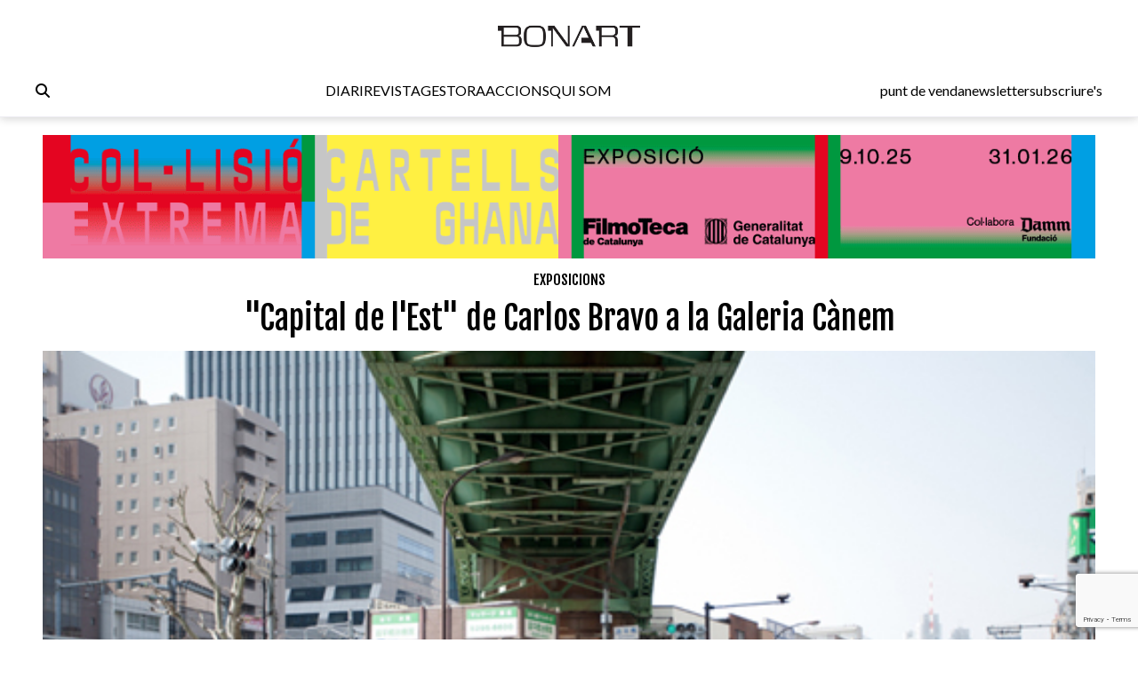

--- FILE ---
content_type: text/html; charset=UTF-8
request_url: https://www.bonart.cat/ca/n/27937/capital-de-lest-de-carlos-bravo-a-la-galeria-canem
body_size: 11191
content:
<!DOCTYPE html>
<html lang="ca">
<head>
    <meta charset="utf-8">
    <meta name="viewport" content="width=device-width, initial-scale=1">
    <meta name="lang" content="ca"/>
	<meta http-equiv="Content-Language" content="ca"/>
    <meta name="csrf-token" content="7NbpKVtbWyIIyrqw7hLBRruZGmfUmnA1VDmbMAim">

     <meta name="robots" content="index,follow" /> 
    <title> &quot;Capital de l&#039;Est&quot; de Carlos Bravo a la Galeria Cànem - Bonart </title>
    <meta name="description" content="Del 6 de maig al 20 de juny del 2014 la Galeria Cànem del carrer Antonio Maura, 6 de Castelló ..." />
    <link rel="sitemap" href="https://www.bonart.cat/sitemap.xml" />
	<meta name="generator" content="dgironella.dev">
	<meta name="rating" content="General" />
	<meta name="distributor" content="Global" />
    <link rel="canonical" href="https://www.bonart.cat/ca/n/27937/capital-de-lest-de-carlos-bravo-a-la-galeria-canem" />
    <meta property="fb:app_id" content="113491498992913" />
	<meta property="og:url" content="https://www.bonart.cat/ca/n/27937/capital-de-lest-de-carlos-bravo-a-la-galeria-canem" />
	<meta property="og:locale" content="ca_es" />
	<meta property="og:type" content="article" />
	<meta property="og:title" content="&quot;Capital de l&#039;Est&quot; de Carlos Bravo a la Galeria Cànem - Bonart" />
	<meta property="og:image" content="https://www.bonart.cat/storage/media/61699/Bravo-Carlos-Canem-2014.png" />
    <meta property="og:image:alt" content="" />
	<meta property="og:description" content="Del 6 de maig al 20 de juny del 2014 la Galeria Cànem del carrer Antonio Maura, 6 de Castelló ..." />
	<meta property="og:site_name" content="bonart.cat" />
    <meta property="article:publisher" content="https://www.facebook.com/BonartCultural" />
    <link rel="apple-touch-icon" sizes="57x57" href="https://www.bonart.cat/img/icons/apple-icon-57x57.png">
    <link rel="apple-touch-icon" sizes="60x60" href="https://www.bonart.cat/img/icons/apple-icon-60x60.png">
    <link rel="apple-touch-icon" sizes="72x72" href="https://www.bonart.cat/img/icons/apple-icon-72x72.png">
    <link rel="apple-touch-icon" sizes="76x76" href="https://www.bonart.cat/img/icons/apple-icon-76x76.png">
    <link rel="apple-touch-icon" sizes="114x114" href="https://www.bonart.cat/img/icons/apple-icon-114x114.png">
    <link rel="apple-touch-icon" sizes="120x120" href="https://www.bonart.cat/img/icons/apple-icon-120x120.png">
    <link rel="apple-touch-icon" sizes="144x144" href="https://www.bonart.cat/img/icons/apple-icon-144x144.png">
    <link rel="apple-touch-icon" sizes="152x152" href="https://www.bonart.cat/img/icons/apple-icon-152x152.png">
    <link rel="apple-touch-icon" sizes="180x180" href="https://www.bonart.cat/img/icons/apple-icon-180x180.png">
    <link rel="icon" type="image/png" sizes="192x192"  href="https://www.bonart.cat/img/icons/android-icon-192x192.png">
    <link rel="icon" type="image/png" sizes="32x32" href="https://www.bonart.cat/img/icons/favicon-32x32.png">
    <link rel="icon" type="image/png" sizes="96x96" href="https://www.bonart.cat/img/icons/favicon-96x96.png">
    <link rel="icon" type="image/png" sizes="16x16" href="https://www.bonart.cat/img/icons/favicon-16x16.png">
    <link rel="manifest" href="https://www.bonart.cat/manifest.json">
    <meta name="msapplication-TileColor" content="#ffffff">
    <meta name="msapplication-TileImage" content="https://www.bonart.cat/img/icons/ms-icon-144x144.png">
    <meta name="theme-color" content="#ffffff">
        <link rel="alternate" hreflang="x-default" href="https://www.bonart.cat/ca/n/27937/capital-de-lest-de-carlos-bravo-a-la-galeria-canem" />
    <link rel="stylesheet" href="/css/app.css?rand=2820" defer>
<script src="https://kit.fontawesome.com/a2fd9fe206.js" crossorigin="anonymous"></script>
    <script defer src="https://cdn.jsdelivr.net/npm/@alpinejs/focus@3.x.x/dist/cdn.min.js"></script>
    <script defer src="https://cdn.jsdelivr.net/npm/alpinejs@3.x.x/dist/cdn.min.js"></script>
    <script src="https://www.bonart.cat/js/app.js" defer></script>
    <script src="https://www.bonart.cat/js/gtag.js" defer></script>
    <link rel="preconnect" href="https://fonts.gstatic.com">
    <link href="https://fonts.googleapis.com/css2?family=Fjalla+One&display=swap" rel="stylesheet">
    <link href="https://fonts.googleapis.com/css2?family=Fjalla+One&family=Lato:wght@300;400;700&display=swap" rel="stylesheet">
    <!-- Global site tag (gtag.js) - Google Analytics -->
    <script async src="https://www.googletagmanager.com/gtag/js?id=G-D6ENCHC70V"></script>
    <script src="https://www.google.com/recaptcha/enterprise.js?render=6LfpzqspAAAAANVvKOUa_nZPP4XT5rGs37tQD-pR"></script>
    <script>
    window.dataLayer = window.dataLayer || [];
    function gtag(){dataLayer.push(arguments);}
    gtag('js', new Date());
    gtag('config', 'G-D6ENCHC70V');
    </script>
    <style >[wire\:loading], [wire\:loading\.delay], [wire\:loading\.inline-block], [wire\:loading\.inline], [wire\:loading\.block], [wire\:loading\.flex], [wire\:loading\.table], [wire\:loading\.grid], [wire\:loading\.inline-flex] {display: none;}[wire\:loading\.delay\.shortest], [wire\:loading\.delay\.shorter], [wire\:loading\.delay\.short], [wire\:loading\.delay\.long], [wire\:loading\.delay\.longer], [wire\:loading\.delay\.longest] {display:none;}[wire\:offline] {display: none;}[wire\:dirty]:not(textarea):not(input):not(select) {display: none;}input:-webkit-autofill, select:-webkit-autofill, textarea:-webkit-autofill {animation-duration: 50000s;animation-name: livewireautofill;}@keyframes livewireautofill { from {} }</style>
</head>
<body class="bg-white min-h-screen font-base relative">
<div id="app">
    <div class="flex flex-col">
        <div class="mb-2 md:mb-20">
        <div class="w-full bg-white p-2 flex flex-col border-b border-clar fixed shadow-[rgba(15,15,15,0.2)_0px_1px_10px_0px]" style="z-index:10" id="submenu">
            <div class="w-full lg:mida lg:m-auto">
                <header x-data="{ mobileMenuOpen : false }" class="flex flex-col w-full">
    <div class="flex flex-row items-center w-full justify-between gap-2 relative h-[45px] md:h-12">
        <button x-on:click="mobileMenuOpen = !mobileMenuOpen" class="w-8 h-8 bg-white text-black block md:hidden" aria-label="Options">
            <i class="fa-light fa-bars w-6 h-6"></i>
        </button>
        <div class="relative z-20 flex items-center gap-2 md:hidden">
                    </div>
        <div class="flex grow items-center justify-end md:justify-center h-full md:h-12 p-0 md:relative">
            <a href="https://www.bonart.cat/ca" class="translate-x-0 md:absolute md:left-1/2 md:-translate-x-1/2 text-center"><img src="https://www.bonart.cat/img/noulogo.png" alt="Bonart" id="logo"/>
                        </a>
        </div>
        <a href="https://www.bonart.cat/ca/punts_de_venda" class="hidden hover:text-gray-600 transition-colors duration-200"><h3>punt de venda</h3></a>
        <a href="https://www.bonart.cat/ca/newsletter" class="hidden hover:text-gray-600 transition-colors duration-200"><h3>newsletter</h3></a>
        <a href="https://www.bonart.cat/ca/subscriures" class="hidden hover:text-gray-600 transition-colors duration-200"><h3>subscriure's</h3></a>
                <nav class="absolute top-12 md:top-32 flex-col font-semibold bg-white shadow-md rounded-lg p-4" :class="{ 'flex' : mobileMenuOpen , 'hidden' : !mobileMenuOpen}" style="z-index:50">
            <!-- Menú mòbil -->
            <div class="flex flex-col gap-2 mt-4 md:hidden">
                <div>
                    <h3 class="text-gray-600">DIARI</h3>
                    <div class="pl-4 flex flex-col gap-1">
                        <a href="https://www.bonart.cat/ca" class="hover:text-gray-600 transition-colors duration-200"><h3>Portada</h3></a>
                                                                                                                                                                <a href="https://www.bonart.cat/ca/c/4/exposicions" class="hover:text-gray-600 transition-colors duration-200"><h3>Exposicions</h3></a>
                                                                                                                                                                                                                                                                                                                                                                                                                                                                                                                                                                                                                                                                                                                                                                                                                                                                                                                                                                                                                                                                                                                                                                                                                                                                                                                                                                                                                                                                                                                                                                                                                                                                                                                                                                                                                                        <a href="https://www.bonart.cat/ca/c/5/inauguracions" class="hover:text-gray-600 transition-colors duration-200"><h3>Notícies</h3></a>
                                                                                                                                                                                                                                                                                                                                                                                                                                                                                                                                                                                                                                                                                                                                                                                                                                                                                                                    <a href="https://www.bonart.cat/ca/c/432/opinio" class="hover:text-gray-600 transition-colors duration-200"><h3>Opinió</h3></a>
                                                                                                                                                                                                                                                                                                                                                                                                                                                                                                                                                                                                                                                                                                                                                                                                                                                                                                                                                                                                                                                                                                                                <a href="https://www.bonart.cat/ca/c/26/convocatories" class="hover:text-gray-600 transition-colors duration-200"><h3>Convocatòries</h3></a>
                                                                                                                                                                                                                                                                                    </div>
                </div>
                <a href="https://www.bonart.cat/ca/revista" class="hover:text-gray-600 transition-colors duration-200"><h3>REVISTA</h3></a>

                <div>
                    <h3 class="text-gray-600">GESTORA</h3>
                    <div class="pl-4 flex flex-col gap-1">
                        <a href="https://www.bonart.cat/ca/gestora/consultora" class="hover:text-gray-600 transition-colors duration-200"><h3>CONSULTORA</h3></a>
                        <a href="https://www.bonart.cat/ca/gestora/editora" class="hover:text-gray-600 transition-colors duration-200"><h3>EDITORA</h3></a>
                        <a href="https://www.bonart.cat/ca/gestora/productora" class="hover:text-gray-600 transition-colors duration-200"><h3>PRODUCTORA</h3></a>
                    </div>
                </div>
                <a href="https://www.bonart.cat/ca/esdeveniments" class="hover:text-gray-600 transition-colors duration-200"><h3>ACCIONS</h3></a>
                <a href="https://www.bonart.cat/ca/g/2/qui-som" class="hover:text-gray-600 transition-colors duration-200"><h3>QUI SOM</h3></a>
                <hr>
                <a href="https://www.bonart.cat/ca/punts_de_venda" class="hover:text-gray-600 transition-colors duration-200"><h3>punt de venda</h3></a>
                <a href="https://www.bonart.cat/ca/newsletter" class="hover:text-gray-600 transition-colors duration-200"><h3>newsletter</h3></a>
                <a href="https://www.bonart.cat/ca/subscriures" class="hover:text-gray-600 transition-colors duration-200"><h3>subscriure's</h3></a>
            </div>
        </nav>
    </div>

    <!-- Menú desktop -->
    <div class="w-full hidden md:flex flex-row justify-between items-center gap-4 mt-6" id="submenusub">
        <!-- Elements esquerra: Edició internacional, idiomes i cercador -->
        <div class="flex items-center gap-4">
            <div class="z-20 flex items-center gap-2">
                            </div>
            <div x-data="{showSearch:false}" @click.away="showSearch = false">
                <form action="https://www.bonart.cat/ca/s" data-turbo="false">
                    <input type="hidden" name="_token" value="7NbpKVtbWyIIyrqw7hLBRruZGmfUmnA1VDmbMAim">                    <a href="javascript:void(0)" x-on:click="showSearch = !showSearch" class="mr-2" ><i class="fa fa-search"></i></a>
                    <input class="px-2 py-1 border border-black rounded-md focus:outline-none mr-2" type="text" name="q" x-show="showSearch">
                </form>
            </div>

        </div>
        <!-- Menú de navegació central -->
        <div class="flex flex-row gap-4">
        <div x-data="{diariOpen: false}" style="z-index:30">
            <button x-on:click="diariOpen = !diariOpen" class="flex items-center hover:text-gray-600 transition-colors duration-200">
                <h3>DIARI</h3>
            </button>
            <div x-show="diariOpen" @click.away="diariOpen = false" class="absolute bg-white shadow-lg rounded-lg p-1 flex flex-col gap-1" style="z-index:30">
                <a href="https://www.bonart.cat/ca" class="hover:text-gray-600 transition-colors duration-200"><h3>Portada</h3></a>
                                                                                                                                                        <a href="https://www.bonart.cat/ca/c/4/exposicions" class="hover:text-gray-600 transition-colors duration-200"><h3>Exposicions</h3></a>
                                                                                                                                                                                                                                                                                                                                                                                                                                                                                                                                                                                                                                                                                                                                                                                                                                                                                                                                                                                                                                                                                                                                                                                                                                                                                                                                                                                                                                                                                                                                                                                                                                                                                                                                                                                                                                        <a href="https://www.bonart.cat/ca/c/5/inauguracions" class="hover:text-gray-600 transition-colors duration-200"><h3>Notícies</h3></a>
                                                                                                                                                                                                                                                                                                                                                                                                                                                                                                                                                                                                                                                                                                                                                                                                                                                                                                                    <a href="https://www.bonart.cat/ca/c/432/opinio" class="hover:text-gray-600 transition-colors duration-200"><h3>Opinió</h3></a>
                                                                                                                                                                                                                                                                                                                                                                                                                                                                                                                                                                                                                                                                                                                                                                                                                                                                                                                                                                                                                                                                                                                                <a href="https://www.bonart.cat/ca/c/26/convocatories" class="hover:text-gray-600 transition-colors duration-200"><h3>Convocatòries</h3></a>
                                                                                                                                                                                                                                                                            </div>
        </div>
        <a href="https://www.bonart.cat/ca/revista" class="hover:text-gray-600 transition-colors duration-200"><h3>REVISTA</h3></a>
        <div x-data="{gestoraOpen: false}" style="z-index:30">
            <button x-on:click="gestoraOpen = !gestoraOpen" class="flex items-center hover:text-gray-600 transition-colors duration-200">
                <h3>GESTORA</h3>
            </button>
            <div x-show="gestoraOpen" @click.away="gestoraOpen = false" class="absolute bg-white shadow-lg rounded-lg p-1 flex flex-col gap-1" style="z-index:30">
                <a href="https://www.bonart.cat/ca/gestora/consultora" class="hover:bg-gray-100 px-2 py-1 rounded transition-colors duration-200"><h3>CONSULTORA</h3></a>
                <a href="https://www.bonart.cat/ca/gestora/editora" class="hover:bg-gray-100 px-2 py-1 rounded transition-colors duration-200"><h3>EDITORA</h3></a>
                <a href="https://www.bonart.cat/ca/gestora/productora" class="hover:bg-gray-100 px-2 py-1 rounded transition-colors duration-200"><h3>PRODUCTORA</h3></a>
            </div>
        </div>
        <a href="https://www.bonart.cat/ca/esdeveniments" class="hover:text-gray-600 transition-colors duration-200"><h3>ACCIONS</h3></a>
        <a href="https://www.bonart.cat/ca/g/2/qui-som" class="hover:text-gray-600 transition-colors duration-200"><h3>QUI SOM</h3></a>
        </div>
        <!-- Elements dreta: Punt de venda, newsletter i subscriure's -->
        <div class="flex items-center gap-4">
            <a href="https://www.bonart.cat/ca/punts_de_venda" class="hover:text-gray-600 transition-colors duration-200"><h3>punt de venda</h3></a>
            <a href="https://www.bonart.cat/ca/newsletter" class="hover:text-gray-600 transition-colors duration-200"><h3>newsletter</h3></a>
            <a href="https://www.bonart.cat/ca/subscriures" class="hover:text-gray-600 transition-colors duration-200"><h3>subscriure's</h3></a>
        </div>
    </div>
</header>
            </div>
        </div>
        </div>
        <div class="w-full lg:mida lg:m-auto">
            <div class="p-2 pt-16">
                <div class="publi w-full mt-2 mb-2">
    <a href='https://www.bonart.cat/ca/ad/click/470/4' onClick="trackOutboundLink('https://www.bonart.cat/ca/ad/click/470/4');return false;" title='' rel='noopener, nofollow' target='_blank'><img class="img-responsive mx-auto" src="https://www.bonart.cat/storage/media/77260/01K6QYJZ72F51VND99Z2X1CJ08.gif" alt="CartellsGhana-Bonart_1280x150"></a>
</div>
<div class="w-full">
<h2 class="text-black font-faja text-center mt-3"><span class="">
<a class="uppercase" href="https://www.bonart.cat/ca/c/4/exposicions">Exposicions</a></span></h2>
<h1 class="text-center font-faja text-4xl mt-3 w-full md:px-32">"Capital de l'Est" de Carlos Bravo a la Galeria Cànem</h1>
</div>
<div class="w-full relative mt-4">
            <div class="absolute bottom-1 left-1 text-white text-xs font-faja p-1 bg-black bg-opacity-20"></div>
                        <picture>
            <img class="w-full" alt="\"Capital de l\'Est\" de Carlos Bravo a la Galeria Cànem"  loading="lazy" srcset="https://www.bonart.cat/storage/media/61699/responsive-images/Bravo-Carlos-Canem-2014___media_library_original_525_281.png 525w, https://www.bonart.cat/storage/media/61699/responsive-images/Bravo-Carlos-Canem-2014___media_library_original_439_234.png 439w, https://www.bonart.cat/storage/media/61699/responsive-images/Bravo-Carlos-Canem-2014___media_library_original_367_196.png 367w, https://www.bonart.cat/storage/media/61699/responsive-images/Bravo-Carlos-Canem-2014___media_library_original_307_164.png 307w, https://www.bonart.cat/storage/media/61699/responsive-images/Bravo-Carlos-Canem-2014___media_library_original_257_137.png 257w, https://www.bonart.cat/storage/media/61699/responsive-images/Bravo-Carlos-Canem-2014___media_library_original_215_115.png 215w, https://www.bonart.cat/storage/media/61699/responsive-images/Bravo-Carlos-Canem-2014___media_library_original_180_96.png 180w, https://www.bonart.cat/storage/media/61699/responsive-images/Bravo-Carlos-Canem-2014___media_library_original_150_80.png 150w, https://www.bonart.cat/storage/media/61699/responsive-images/Bravo-Carlos-Canem-2014___media_library_original_126_67.png 126w, https://www.bonart.cat/storage/media/61699/responsive-images/Bravo-Carlos-Canem-2014___media_library_original_105_56.png 105w, [data-uri] 32w" onload="window.requestAnimationFrame(function(){if(!(size=getBoundingClientRect().width))return;onload=null;sizes=Math.ceil(size/window.innerWidth*100)+'vw';});" sizes="1px" src="https://www.bonart.cat/storage/media/61699/Bravo-Carlos-Canem-2014.png" width="525" height="281">

        </picture>
        
        <span class="clear-both"></span>
</div>

<div class="w-full mt-3 flex md:flex-row flex-col">
    <div class="w-1/5"></div>
    <div class="md:w-3/5 w-full">
            <div class="flex flex-col">
                                        <span class="text-black"></span>
                    bonart                     <span class="text-dark">
                    <a href="https://www.bonart.cat/ca/c/31/castello" class="lowercase">castelló</a> - <span class="text-dark">05/05/14</span>
                    </span>
            </div>
            <div class="flex flex-row items-center gap-1 justify-start mt-2">
                <a href="https://www.facebook.com/sharer/sharer.php?u=https://www.bonart.cat/ca/n/27937/capital-de-lest-de-carlos-bravo-a-la-galeria-canem" target="_blank" class="h-8 w-8 text-xl flex items-center justify-center bg-dark rounded-full text-white"><i class="fab fa-facebook-f"></i></a>
                <a href="https://www.twitter.com/share?url=https://www.bonart.cat/ca/n/27937/capital-de-lest-de-carlos-bravo-a-la-galeria-canem" target="_blank" class="h-8 w-8 text-xl flex items-center justify-center bg-dark rounded-full text-white"><i class="fab fa-x-twitter"></i></a>
                <a href="mailto:?body=https://www.bonart.cat/ca/n/27937/capital-de-lest-de-carlos-bravo-a-la-galeria-canem" class="h-8 w-8 text-xl flex items-center justify-center bg-dark rounded-full text-white"><i class="fas fa-envelope"></i></a>
                <a href="whatsapp://send?text=https://www.bonart.cat/ca/n/27937/capital-de-lest-de-carlos-bravo-a-la-galeria-canem" target="_blank" class="h-8 w-8 text-xl flex items-center justify-center bg-dark rounded-full text-white"><i class="fab fa-whatsapp"></i></a>
            </div>



        <div class="text-base font-lato content mt-4 overflow-hidden">
                Del 6 de maig al 20 de juny del 2014 la Galeria Cànem del carrer Antonio Maura, 6 de Castelló presenta l'exposició de Carlos Bravo, <em>Capital de l'Est</em>, mostra que forma part d'Imaginaria, fotografia en primavera 14.
                </em></i>
        </div>

        <div class="flex flex-row items-baseline text-sm flex-wrap mb-3 mt-5 gap-2">
                                                    <a href="https://www.bonart.cat/ca/t/1950/galeria-canem" class="text-blue underline"  rel="nofollow" >Galeria Cànem</a>
                                    <a href="https://www.bonart.cat/ca/t/20312/carlos-bravo" class="text-blue underline"  rel="nofollow" >Carlos Bravo</a>
                                            </div>

        <div class="flex flex-row justify-between"><a href='https://www.bonart.cat/ca/ad/click/472/2' onClick="trackOutboundLink('https://www.bonart.cat/ca/ad/click/472/2');return false;" title='' rel='noopener, nofollow' target='_blank'><img class="ad180 md:mt-2" src="https://www.bonart.cat/storage/media/77265/01K6W75EC8J0YK337W7Q94KTFB.gif" alt="TG_BONART_180x180"></a><a href='https://www.bonart.cat/ca/ad/click/430/2' onClick="trackOutboundLink('https://www.bonart.cat/ca/ad/click/430/2');return false;" title='' rel='noopener, nofollow' target='_blank'><img class="ml-2 md:ml-0 md:mt-2 ad180" src="https://www.bonart.cat/storage/media/76257/01JVPD105VVE0BRT50E6M3QN1H.gif" alt="MM_BONART_180x180"></a><a href='https://www.bonart.cat/ca/ad/click/459/2' onClick="trackOutboundLink('https://www.bonart.cat/ca/ad/click/459/2');return false;" title='' rel='noopener, nofollow' target='_blank'><img class="ad180 ml-2 md:ml-0 md:mt-2 hidden md:flex" src="https://www.bonart.cat/storage/media/77167/01K5BAHY4066M26F7G89GEREHH.gif" alt="PV_CxF_Som_Natura_BCN_180x180px_v2"></a></div>

    </div>
    <div class="w-1/5">
    </div>

</div>

<h4 class="text-white text-3xl font-faja ml-1 mt-5 px-2"><span class="bg-black py-1 fons-black-full">Et poden<br>Interessar<br>...</span></h4>
<div class="w-full grid grid-cols-2 md:grid-cols-4 gap-6 mt-3 px-2">
        <div class="col-span-1">
            <div class="flex flex-col">
    <div class="square w-full">
        <picture class="bg-gris">
                        <a href="https://www.bonart.cat/ca/n/27936/xavier-saez-a-la-galeria-tuset">
            <img class="top-0 left-0 object-cover absolute  h-full w-full" alt="Xavier Sàez a la Galeria Tuset"  loading="lazy" srcset="https://www.bonart.cat/storage/media/61698/responsive-images/Saez-Xavier-Galeria-Tuset-2014-1___media_library_original_1108_658.png 1108w, https://www.bonart.cat/storage/media/61698/responsive-images/Saez-Xavier-Galeria-Tuset-2014-1___media_library_original_927_550.png 927w, https://www.bonart.cat/storage/media/61698/responsive-images/Saez-Xavier-Galeria-Tuset-2014-1___media_library_original_775_460.png 775w, https://www.bonart.cat/storage/media/61698/responsive-images/Saez-Xavier-Galeria-Tuset-2014-1___media_library_original_648_384.png 648w, https://www.bonart.cat/storage/media/61698/responsive-images/Saez-Xavier-Galeria-Tuset-2014-1___media_library_original_542_321.png 542w, https://www.bonart.cat/storage/media/61698/responsive-images/Saez-Xavier-Galeria-Tuset-2014-1___media_library_original_454_269.png 454w, https://www.bonart.cat/storage/media/61698/responsive-images/Saez-Xavier-Galeria-Tuset-2014-1___media_library_original_380_225.png 380w, https://www.bonart.cat/storage/media/61698/responsive-images/Saez-Xavier-Galeria-Tuset-2014-1___media_library_original_317_188.png 317w, https://www.bonart.cat/storage/media/61698/responsive-images/Saez-Xavier-Galeria-Tuset-2014-1___media_library_original_266_157.png 266w, https://www.bonart.cat/storage/media/61698/responsive-images/Saez-Xavier-Galeria-Tuset-2014-1___media_library_original_222_131.png 222w, https://www.bonart.cat/storage/media/61698/responsive-images/Saez-Xavier-Galeria-Tuset-2014-1___media_library_original_186_110.png 186w, https://www.bonart.cat/storage/media/61698/responsive-images/Saez-Xavier-Galeria-Tuset-2014-1___media_library_original_155_92.png 155w, https://www.bonart.cat/storage/media/61698/responsive-images/Saez-Xavier-Galeria-Tuset-2014-1___media_library_original_130_77.png 130w, [data-uri] 32w" onload="window.requestAnimationFrame(function(){if(!(size=getBoundingClientRect().width))return;onload=null;sizes=Math.ceil(size/window.innerWidth*100)+'vw';});" sizes="1px" src="https://www.bonart.cat/storage/media/61698/Saez-Xavier-Galeria-Tuset-2014-1.png" width="1108" height="658">

                        </a>
                    </picture>
    </div>
    <div class="text-black font-faja mt-2">
                        <a class="uppercase" href="https://www.bonart.cat/ca/c/4/exposicions">Exposicions</a>                        / <a class="uppercase opacity-50" href="https://www.bonart.cat/ca/c/6/barcelona">Barcelona</a>            </div>
    <div class="text-black text-xl font-faja mt-1 h-28 overflow-hidden block"><a href="https://www.bonart.cat/ca/n/27936/xavier-saez-a-la-galeria-tuset">XAVIER SÀEZ A LA GALERIA TUSET</a></div>
    <div class="text-dark text-xs font-faja h-4 overflow-hidden block">
          bonart </div>
    
</div>        </div>
        <div class="col-span-1">
            <div class="flex flex-col">
    <div class="square w-full">
        <picture class="bg-gris">
                        <a href="https://www.bonart.cat/ca/n/27935/presentacio-de-la-biografia-de-joan-panisello">
            <img class="top-0 left-0 object-cover absolute  h-full w-full" alt="Presentació de la biografia de Joan Panisello"  loading="lazy" srcset="https://www.bonart.cat/storage/media/61697/responsive-images/Panisello-Joan-Llibre-2014___media_library_original_638_362.png 638w, https://www.bonart.cat/storage/media/61697/responsive-images/Panisello-Joan-Llibre-2014___media_library_original_533_302.png 533w, https://www.bonart.cat/storage/media/61697/responsive-images/Panisello-Joan-Llibre-2014___media_library_original_446_253.png 446w, https://www.bonart.cat/storage/media/61697/responsive-images/Panisello-Joan-Llibre-2014___media_library_original_373_211.png 373w, https://www.bonart.cat/storage/media/61697/responsive-images/Panisello-Joan-Llibre-2014___media_library_original_312_177.png 312w, https://www.bonart.cat/storage/media/61697/responsive-images/Panisello-Joan-Llibre-2014___media_library_original_261_148.png 261w, https://www.bonart.cat/storage/media/61697/responsive-images/Panisello-Joan-Llibre-2014___media_library_original_218_123.png 218w, https://www.bonart.cat/storage/media/61697/responsive-images/Panisello-Joan-Llibre-2014___media_library_original_183_103.png 183w, https://www.bonart.cat/storage/media/61697/responsive-images/Panisello-Joan-Llibre-2014___media_library_original_153_86.png 153w, [data-uri] 32w" onload="window.requestAnimationFrame(function(){if(!(size=getBoundingClientRect().width))return;onload=null;sizes=Math.ceil(size/window.innerWidth*100)+'vw';});" sizes="1px" src="https://www.bonart.cat/storage/media/61697/Panisello-Joan-Llibre-2014.png" width="638" height="362">

                        </a>
                    </picture>
    </div>
    <div class="text-black font-faja mt-2">
                        <a class="uppercase" href="https://www.bonart.cat/ca/c/16/biblioteca">Biblioteca</a>                        / <a class="uppercase opacity-50" href="https://www.bonart.cat/ca/c/353/amposta">Amposta</a>            </div>
    <div class="text-black text-xl font-faja mt-1 h-28 overflow-hidden block"><a href="https://www.bonart.cat/ca/n/27935/presentacio-de-la-biografia-de-joan-panisello">PRESENTACIÓ DE LA BIOGRAFIA DE JOAN PANISELLO</a></div>
    <div class="text-dark text-xs font-faja h-4 overflow-hidden block">
          bonart </div>
    
</div>        </div>
        <div class="col-span-1">
            <div class="flex flex-col">
    <div class="square w-full">
        <picture class="bg-gris">
                        <a href="https://www.bonart.cat/ca/n/27934/lobra-recent-de-rosa-brun-a-la-galeria-pilar-serra">
            <img class="top-0 left-0 object-cover absolute  h-full w-full" alt="L\'obra recent de Rosa Brun a la Galeria Pilar Serra"  loading="lazy" srcset="https://www.bonart.cat/storage/media/61696/responsive-images/Brun-Rosa-Galeria-Pilar-Serra-2014___media_library_original_621_377.png 621w, https://www.bonart.cat/storage/media/61696/responsive-images/Brun-Rosa-Galeria-Pilar-Serra-2014___media_library_original_519_315.png 519w, https://www.bonart.cat/storage/media/61696/responsive-images/Brun-Rosa-Galeria-Pilar-Serra-2014___media_library_original_434_263.png 434w, https://www.bonart.cat/storage/media/61696/responsive-images/Brun-Rosa-Galeria-Pilar-Serra-2014___media_library_original_363_220.png 363w, https://www.bonart.cat/storage/media/61696/responsive-images/Brun-Rosa-Galeria-Pilar-Serra-2014___media_library_original_304_184.png 304w, https://www.bonart.cat/storage/media/61696/responsive-images/Brun-Rosa-Galeria-Pilar-Serra-2014___media_library_original_254_154.png 254w, https://www.bonart.cat/storage/media/61696/responsive-images/Brun-Rosa-Galeria-Pilar-Serra-2014___media_library_original_213_129.png 213w, https://www.bonart.cat/storage/media/61696/responsive-images/Brun-Rosa-Galeria-Pilar-Serra-2014___media_library_original_178_108.png 178w, https://www.bonart.cat/storage/media/61696/responsive-images/Brun-Rosa-Galeria-Pilar-Serra-2014___media_library_original_149_90.png 149w, https://www.bonart.cat/storage/media/61696/responsive-images/Brun-Rosa-Galeria-Pilar-Serra-2014___media_library_original_124_75.png 124w, [data-uri] 32w" onload="window.requestAnimationFrame(function(){if(!(size=getBoundingClientRect().width))return;onload=null;sizes=Math.ceil(size/window.innerWidth*100)+'vw';});" sizes="1px" src="https://www.bonart.cat/storage/media/61696/Brun-Rosa-Galeria-Pilar-Serra-2014.png" width="621" height="377">

                        </a>
                    </picture>
    </div>
    <div class="text-black font-faja mt-2">
                        <a class="uppercase" href="https://www.bonart.cat/ca/c/4/exposicions">Exposicions</a>                        / <a class="uppercase opacity-50" href="https://www.bonart.cat/ca/c/8/madrid">Madrid</a>            </div>
    <div class="text-black text-xl font-faja mt-1 h-28 overflow-hidden block"><a href="https://www.bonart.cat/ca/n/27934/lobra-recent-de-rosa-brun-a-la-galeria-pilar-serra">L'OBRA RECENT DE ROSA BRUN A LA GALERIA PILAR SERRA</a></div>
    <div class="text-dark text-xs font-faja h-4 overflow-hidden block">
          bonart </div>
    
</div>        </div>
        <div class="col-span-1">
            <div class="flex flex-col">
    <div class="square w-full">
        <picture class="bg-gris">
                        <a href="https://www.bonart.cat/ca/n/27933/traces-a-la-galeria-tagomago">
            <img class="top-0 left-0 object-cover absolute  h-full w-full" alt="“Traces” a la Galeria Tagomago"  loading="lazy" srcset="https://www.bonart.cat/storage/media/61695/responsive-images/Navamuel-Francisco-Tagomago-2014___media_library_original_984_544.png 984w, https://www.bonart.cat/storage/media/61695/responsive-images/Navamuel-Francisco-Tagomago-2014___media_library_original_823_454.png 823w, https://www.bonart.cat/storage/media/61695/responsive-images/Navamuel-Francisco-Tagomago-2014___media_library_original_688_380.png 688w, https://www.bonart.cat/storage/media/61695/responsive-images/Navamuel-Francisco-Tagomago-2014___media_library_original_576_318.png 576w, https://www.bonart.cat/storage/media/61695/responsive-images/Navamuel-Francisco-Tagomago-2014___media_library_original_482_266.png 482w, https://www.bonart.cat/storage/media/61695/responsive-images/Navamuel-Francisco-Tagomago-2014___media_library_original_403_222.png 403w, https://www.bonart.cat/storage/media/61695/responsive-images/Navamuel-Francisco-Tagomago-2014___media_library_original_337_186.png 337w, https://www.bonart.cat/storage/media/61695/responsive-images/Navamuel-Francisco-Tagomago-2014___media_library_original_282_155.png 282w, https://www.bonart.cat/storage/media/61695/responsive-images/Navamuel-Francisco-Tagomago-2014___media_library_original_236_130.png 236w, https://www.bonart.cat/storage/media/61695/responsive-images/Navamuel-Francisco-Tagomago-2014___media_library_original_197_108.png 197w, https://www.bonart.cat/storage/media/61695/responsive-images/Navamuel-Francisco-Tagomago-2014___media_library_original_165_91.png 165w, https://www.bonart.cat/storage/media/61695/responsive-images/Navamuel-Francisco-Tagomago-2014___media_library_original_138_76.png 138w, https://www.bonart.cat/storage/media/61695/responsive-images/Navamuel-Francisco-Tagomago-2014___media_library_original_115_63.png 115w, https://www.bonart.cat/storage/media/61695/responsive-images/Navamuel-Francisco-Tagomago-2014___media_library_original_96_53.png 96w, [data-uri] 32w" onload="window.requestAnimationFrame(function(){if(!(size=getBoundingClientRect().width))return;onload=null;sizes=Math.ceil(size/window.innerWidth*100)+'vw';});" sizes="1px" src="https://www.bonart.cat/storage/media/61695/Navamuel-Francisco-Tagomago-2014.png" width="984" height="544">

                        </a>
                    </picture>
    </div>
    <div class="text-black font-faja mt-2">
                        <a class="uppercase" href="https://www.bonart.cat/ca/c/4/exposicions">Exposicions</a>                        / <a class="uppercase opacity-50" href="https://www.bonart.cat/ca/c/6/barcelona">Barcelona</a>            </div>
    <div class="text-black text-xl font-faja mt-1 h-28 overflow-hidden block"><a href="https://www.bonart.cat/ca/n/27933/traces-a-la-galeria-tagomago">“TRACES” A LA GALERIA TAGOMAGO</a></div>
    <div class="text-dark text-xs font-faja h-4 overflow-hidden block">
          bonart </div>
    
</div>        </div>
</div>
                <div class="publi w-full mt-2 mb-2">
                    <a href='https://www.bonart.cat/ca/ad/click/90/5' onClick="trackOutboundLink('https://www.bonart.cat/ca/ad/click/90/5');return false;" title='' rel='noopener, nofollow' target='_blank'><img class="img-responsive mx-auto" src="https://www.bonart.cat/storage/media/71664/GC_Banner_TotArreu_Bonart_817x88.jpg" alt="GC_Banner_TotArreu_Bonart_817x88"></a>
                </div>
            </div>
        </div>


        <footer class="mt-2">
            <div class="w-full bg-adgris p-4 flex flex-col">
                <div class="mida m-auto">
                    <div class="flex flex-col md:flex-row">
                        <div class="flex flex-col">
                            <div class="flex flex-row align-bottom">
                                <a href="https://www.bonart.cat/ca/g/7/avis-legal" class="text-sm">Avís legal</a>
                                <a href="" class="text-sm ml-2">Privacitat</a>
                                <a href="" class="text-sm ml-2">Política de cookies</a>
                                <a href="https://www.bonart.cat/ca/g/3/publicitat" class="text-sm ml-2">Publicitat</a>
                            </div>
                            <div><h1 class="text-xl">Diari digital d'art</h1></div>
                        </div>
                        <div class="text-center flex-grow mt-2 md:mt-0 pl-20">
                            <a href="https://www.tiktok.com/@bonartcultural" rel="noreferrer" class="text-2xl" target="_blank"><i class="fab fa-tiktok"></i></a>
                            <a href="https://twitter.com/bonartcultural" rel="noreferrer" class="text-2xl ml-3" target="_blank"><i class="fab fa-x-twitter"></i></a>
                            <a href="https://www.instagram.com/bonartcultural/" rel="noreferrer" class="text-2xl ml-3" target="_blank"><i class="fab fa-instagram"></i></a>
                        </div>
                        <div class="mt-2 md:mt-0 text-left md:text-right">
                            <p class="leading-5"><strong>BONART CULTURAL</strong><br>bonart@bonart.cat<br>
                                <span>C/ Enric Claudi Girbal i Nadal, 9 · 17003 Girona</span><br>
                                <span>C/ Mallorca, 305 · 08026 Barcelona</span><br>
                                <span>C/ Orfila 3, 2º Izda, 28010 Madrid</span>
                            </p>
                        </div>
                    </div>
                </div>
                                            </div>

        </footer>
</div>
<script language="javascript" type="text/javascript" defer>
    var top_position = window.scrollY;


    document.addEventListener("DOMContentLoaded", function(event) {
        topbar_init();
    });



    function topbar_init() {
        document.addEventListener('scroll', function() {

            let scroll = window.scrollY;
            let dif=scroll-top_position;
            var element = document.getElementById("submenu");

            //
            if (scroll>200) {
                element.classList.add("off");
            }
            else {
                element.classList.remove("off");
            }

            top_position = scroll;
        });
    }
</script>
<script src="/livewire/livewire.js?id=90730a3b0e7144480175" data-turbo-eval="false" data-turbolinks-eval="false" ></script><script data-turbo-eval="false" data-turbolinks-eval="false" >window.livewire = new Livewire();window.Livewire = window.livewire;window.livewire_app_url = '';window.livewire_token = '7NbpKVtbWyIIyrqw7hLBRruZGmfUmnA1VDmbMAim';window.deferLoadingAlpine = function (callback) {window.addEventListener('livewire:load', function () {callback();});};let started = false;window.addEventListener('alpine:initializing', function () {if (! started) {window.livewire.start();started = true;}});document.addEventListener("DOMContentLoaded", function () {if (! started) {window.livewire.start();started = true;}});</script>

</body>
</html>


--- FILE ---
content_type: text/html; charset=utf-8
request_url: https://www.google.com/recaptcha/enterprise/anchor?ar=1&k=6LfpzqspAAAAANVvKOUa_nZPP4XT5rGs37tQD-pR&co=aHR0cHM6Ly93d3cuYm9uYXJ0LmNhdDo0NDM.&hl=en&v=PoyoqOPhxBO7pBk68S4YbpHZ&size=invisible&anchor-ms=20000&execute-ms=30000&cb=tsv8s4mh78l6
body_size: 48687
content:
<!DOCTYPE HTML><html dir="ltr" lang="en"><head><meta http-equiv="Content-Type" content="text/html; charset=UTF-8">
<meta http-equiv="X-UA-Compatible" content="IE=edge">
<title>reCAPTCHA</title>
<style type="text/css">
/* cyrillic-ext */
@font-face {
  font-family: 'Roboto';
  font-style: normal;
  font-weight: 400;
  font-stretch: 100%;
  src: url(//fonts.gstatic.com/s/roboto/v48/KFO7CnqEu92Fr1ME7kSn66aGLdTylUAMa3GUBHMdazTgWw.woff2) format('woff2');
  unicode-range: U+0460-052F, U+1C80-1C8A, U+20B4, U+2DE0-2DFF, U+A640-A69F, U+FE2E-FE2F;
}
/* cyrillic */
@font-face {
  font-family: 'Roboto';
  font-style: normal;
  font-weight: 400;
  font-stretch: 100%;
  src: url(//fonts.gstatic.com/s/roboto/v48/KFO7CnqEu92Fr1ME7kSn66aGLdTylUAMa3iUBHMdazTgWw.woff2) format('woff2');
  unicode-range: U+0301, U+0400-045F, U+0490-0491, U+04B0-04B1, U+2116;
}
/* greek-ext */
@font-face {
  font-family: 'Roboto';
  font-style: normal;
  font-weight: 400;
  font-stretch: 100%;
  src: url(//fonts.gstatic.com/s/roboto/v48/KFO7CnqEu92Fr1ME7kSn66aGLdTylUAMa3CUBHMdazTgWw.woff2) format('woff2');
  unicode-range: U+1F00-1FFF;
}
/* greek */
@font-face {
  font-family: 'Roboto';
  font-style: normal;
  font-weight: 400;
  font-stretch: 100%;
  src: url(//fonts.gstatic.com/s/roboto/v48/KFO7CnqEu92Fr1ME7kSn66aGLdTylUAMa3-UBHMdazTgWw.woff2) format('woff2');
  unicode-range: U+0370-0377, U+037A-037F, U+0384-038A, U+038C, U+038E-03A1, U+03A3-03FF;
}
/* math */
@font-face {
  font-family: 'Roboto';
  font-style: normal;
  font-weight: 400;
  font-stretch: 100%;
  src: url(//fonts.gstatic.com/s/roboto/v48/KFO7CnqEu92Fr1ME7kSn66aGLdTylUAMawCUBHMdazTgWw.woff2) format('woff2');
  unicode-range: U+0302-0303, U+0305, U+0307-0308, U+0310, U+0312, U+0315, U+031A, U+0326-0327, U+032C, U+032F-0330, U+0332-0333, U+0338, U+033A, U+0346, U+034D, U+0391-03A1, U+03A3-03A9, U+03B1-03C9, U+03D1, U+03D5-03D6, U+03F0-03F1, U+03F4-03F5, U+2016-2017, U+2034-2038, U+203C, U+2040, U+2043, U+2047, U+2050, U+2057, U+205F, U+2070-2071, U+2074-208E, U+2090-209C, U+20D0-20DC, U+20E1, U+20E5-20EF, U+2100-2112, U+2114-2115, U+2117-2121, U+2123-214F, U+2190, U+2192, U+2194-21AE, U+21B0-21E5, U+21F1-21F2, U+21F4-2211, U+2213-2214, U+2216-22FF, U+2308-230B, U+2310, U+2319, U+231C-2321, U+2336-237A, U+237C, U+2395, U+239B-23B7, U+23D0, U+23DC-23E1, U+2474-2475, U+25AF, U+25B3, U+25B7, U+25BD, U+25C1, U+25CA, U+25CC, U+25FB, U+266D-266F, U+27C0-27FF, U+2900-2AFF, U+2B0E-2B11, U+2B30-2B4C, U+2BFE, U+3030, U+FF5B, U+FF5D, U+1D400-1D7FF, U+1EE00-1EEFF;
}
/* symbols */
@font-face {
  font-family: 'Roboto';
  font-style: normal;
  font-weight: 400;
  font-stretch: 100%;
  src: url(//fonts.gstatic.com/s/roboto/v48/KFO7CnqEu92Fr1ME7kSn66aGLdTylUAMaxKUBHMdazTgWw.woff2) format('woff2');
  unicode-range: U+0001-000C, U+000E-001F, U+007F-009F, U+20DD-20E0, U+20E2-20E4, U+2150-218F, U+2190, U+2192, U+2194-2199, U+21AF, U+21E6-21F0, U+21F3, U+2218-2219, U+2299, U+22C4-22C6, U+2300-243F, U+2440-244A, U+2460-24FF, U+25A0-27BF, U+2800-28FF, U+2921-2922, U+2981, U+29BF, U+29EB, U+2B00-2BFF, U+4DC0-4DFF, U+FFF9-FFFB, U+10140-1018E, U+10190-1019C, U+101A0, U+101D0-101FD, U+102E0-102FB, U+10E60-10E7E, U+1D2C0-1D2D3, U+1D2E0-1D37F, U+1F000-1F0FF, U+1F100-1F1AD, U+1F1E6-1F1FF, U+1F30D-1F30F, U+1F315, U+1F31C, U+1F31E, U+1F320-1F32C, U+1F336, U+1F378, U+1F37D, U+1F382, U+1F393-1F39F, U+1F3A7-1F3A8, U+1F3AC-1F3AF, U+1F3C2, U+1F3C4-1F3C6, U+1F3CA-1F3CE, U+1F3D4-1F3E0, U+1F3ED, U+1F3F1-1F3F3, U+1F3F5-1F3F7, U+1F408, U+1F415, U+1F41F, U+1F426, U+1F43F, U+1F441-1F442, U+1F444, U+1F446-1F449, U+1F44C-1F44E, U+1F453, U+1F46A, U+1F47D, U+1F4A3, U+1F4B0, U+1F4B3, U+1F4B9, U+1F4BB, U+1F4BF, U+1F4C8-1F4CB, U+1F4D6, U+1F4DA, U+1F4DF, U+1F4E3-1F4E6, U+1F4EA-1F4ED, U+1F4F7, U+1F4F9-1F4FB, U+1F4FD-1F4FE, U+1F503, U+1F507-1F50B, U+1F50D, U+1F512-1F513, U+1F53E-1F54A, U+1F54F-1F5FA, U+1F610, U+1F650-1F67F, U+1F687, U+1F68D, U+1F691, U+1F694, U+1F698, U+1F6AD, U+1F6B2, U+1F6B9-1F6BA, U+1F6BC, U+1F6C6-1F6CF, U+1F6D3-1F6D7, U+1F6E0-1F6EA, U+1F6F0-1F6F3, U+1F6F7-1F6FC, U+1F700-1F7FF, U+1F800-1F80B, U+1F810-1F847, U+1F850-1F859, U+1F860-1F887, U+1F890-1F8AD, U+1F8B0-1F8BB, U+1F8C0-1F8C1, U+1F900-1F90B, U+1F93B, U+1F946, U+1F984, U+1F996, U+1F9E9, U+1FA00-1FA6F, U+1FA70-1FA7C, U+1FA80-1FA89, U+1FA8F-1FAC6, U+1FACE-1FADC, U+1FADF-1FAE9, U+1FAF0-1FAF8, U+1FB00-1FBFF;
}
/* vietnamese */
@font-face {
  font-family: 'Roboto';
  font-style: normal;
  font-weight: 400;
  font-stretch: 100%;
  src: url(//fonts.gstatic.com/s/roboto/v48/KFO7CnqEu92Fr1ME7kSn66aGLdTylUAMa3OUBHMdazTgWw.woff2) format('woff2');
  unicode-range: U+0102-0103, U+0110-0111, U+0128-0129, U+0168-0169, U+01A0-01A1, U+01AF-01B0, U+0300-0301, U+0303-0304, U+0308-0309, U+0323, U+0329, U+1EA0-1EF9, U+20AB;
}
/* latin-ext */
@font-face {
  font-family: 'Roboto';
  font-style: normal;
  font-weight: 400;
  font-stretch: 100%;
  src: url(//fonts.gstatic.com/s/roboto/v48/KFO7CnqEu92Fr1ME7kSn66aGLdTylUAMa3KUBHMdazTgWw.woff2) format('woff2');
  unicode-range: U+0100-02BA, U+02BD-02C5, U+02C7-02CC, U+02CE-02D7, U+02DD-02FF, U+0304, U+0308, U+0329, U+1D00-1DBF, U+1E00-1E9F, U+1EF2-1EFF, U+2020, U+20A0-20AB, U+20AD-20C0, U+2113, U+2C60-2C7F, U+A720-A7FF;
}
/* latin */
@font-face {
  font-family: 'Roboto';
  font-style: normal;
  font-weight: 400;
  font-stretch: 100%;
  src: url(//fonts.gstatic.com/s/roboto/v48/KFO7CnqEu92Fr1ME7kSn66aGLdTylUAMa3yUBHMdazQ.woff2) format('woff2');
  unicode-range: U+0000-00FF, U+0131, U+0152-0153, U+02BB-02BC, U+02C6, U+02DA, U+02DC, U+0304, U+0308, U+0329, U+2000-206F, U+20AC, U+2122, U+2191, U+2193, U+2212, U+2215, U+FEFF, U+FFFD;
}
/* cyrillic-ext */
@font-face {
  font-family: 'Roboto';
  font-style: normal;
  font-weight: 500;
  font-stretch: 100%;
  src: url(//fonts.gstatic.com/s/roboto/v48/KFO7CnqEu92Fr1ME7kSn66aGLdTylUAMa3GUBHMdazTgWw.woff2) format('woff2');
  unicode-range: U+0460-052F, U+1C80-1C8A, U+20B4, U+2DE0-2DFF, U+A640-A69F, U+FE2E-FE2F;
}
/* cyrillic */
@font-face {
  font-family: 'Roboto';
  font-style: normal;
  font-weight: 500;
  font-stretch: 100%;
  src: url(//fonts.gstatic.com/s/roboto/v48/KFO7CnqEu92Fr1ME7kSn66aGLdTylUAMa3iUBHMdazTgWw.woff2) format('woff2');
  unicode-range: U+0301, U+0400-045F, U+0490-0491, U+04B0-04B1, U+2116;
}
/* greek-ext */
@font-face {
  font-family: 'Roboto';
  font-style: normal;
  font-weight: 500;
  font-stretch: 100%;
  src: url(//fonts.gstatic.com/s/roboto/v48/KFO7CnqEu92Fr1ME7kSn66aGLdTylUAMa3CUBHMdazTgWw.woff2) format('woff2');
  unicode-range: U+1F00-1FFF;
}
/* greek */
@font-face {
  font-family: 'Roboto';
  font-style: normal;
  font-weight: 500;
  font-stretch: 100%;
  src: url(//fonts.gstatic.com/s/roboto/v48/KFO7CnqEu92Fr1ME7kSn66aGLdTylUAMa3-UBHMdazTgWw.woff2) format('woff2');
  unicode-range: U+0370-0377, U+037A-037F, U+0384-038A, U+038C, U+038E-03A1, U+03A3-03FF;
}
/* math */
@font-face {
  font-family: 'Roboto';
  font-style: normal;
  font-weight: 500;
  font-stretch: 100%;
  src: url(//fonts.gstatic.com/s/roboto/v48/KFO7CnqEu92Fr1ME7kSn66aGLdTylUAMawCUBHMdazTgWw.woff2) format('woff2');
  unicode-range: U+0302-0303, U+0305, U+0307-0308, U+0310, U+0312, U+0315, U+031A, U+0326-0327, U+032C, U+032F-0330, U+0332-0333, U+0338, U+033A, U+0346, U+034D, U+0391-03A1, U+03A3-03A9, U+03B1-03C9, U+03D1, U+03D5-03D6, U+03F0-03F1, U+03F4-03F5, U+2016-2017, U+2034-2038, U+203C, U+2040, U+2043, U+2047, U+2050, U+2057, U+205F, U+2070-2071, U+2074-208E, U+2090-209C, U+20D0-20DC, U+20E1, U+20E5-20EF, U+2100-2112, U+2114-2115, U+2117-2121, U+2123-214F, U+2190, U+2192, U+2194-21AE, U+21B0-21E5, U+21F1-21F2, U+21F4-2211, U+2213-2214, U+2216-22FF, U+2308-230B, U+2310, U+2319, U+231C-2321, U+2336-237A, U+237C, U+2395, U+239B-23B7, U+23D0, U+23DC-23E1, U+2474-2475, U+25AF, U+25B3, U+25B7, U+25BD, U+25C1, U+25CA, U+25CC, U+25FB, U+266D-266F, U+27C0-27FF, U+2900-2AFF, U+2B0E-2B11, U+2B30-2B4C, U+2BFE, U+3030, U+FF5B, U+FF5D, U+1D400-1D7FF, U+1EE00-1EEFF;
}
/* symbols */
@font-face {
  font-family: 'Roboto';
  font-style: normal;
  font-weight: 500;
  font-stretch: 100%;
  src: url(//fonts.gstatic.com/s/roboto/v48/KFO7CnqEu92Fr1ME7kSn66aGLdTylUAMaxKUBHMdazTgWw.woff2) format('woff2');
  unicode-range: U+0001-000C, U+000E-001F, U+007F-009F, U+20DD-20E0, U+20E2-20E4, U+2150-218F, U+2190, U+2192, U+2194-2199, U+21AF, U+21E6-21F0, U+21F3, U+2218-2219, U+2299, U+22C4-22C6, U+2300-243F, U+2440-244A, U+2460-24FF, U+25A0-27BF, U+2800-28FF, U+2921-2922, U+2981, U+29BF, U+29EB, U+2B00-2BFF, U+4DC0-4DFF, U+FFF9-FFFB, U+10140-1018E, U+10190-1019C, U+101A0, U+101D0-101FD, U+102E0-102FB, U+10E60-10E7E, U+1D2C0-1D2D3, U+1D2E0-1D37F, U+1F000-1F0FF, U+1F100-1F1AD, U+1F1E6-1F1FF, U+1F30D-1F30F, U+1F315, U+1F31C, U+1F31E, U+1F320-1F32C, U+1F336, U+1F378, U+1F37D, U+1F382, U+1F393-1F39F, U+1F3A7-1F3A8, U+1F3AC-1F3AF, U+1F3C2, U+1F3C4-1F3C6, U+1F3CA-1F3CE, U+1F3D4-1F3E0, U+1F3ED, U+1F3F1-1F3F3, U+1F3F5-1F3F7, U+1F408, U+1F415, U+1F41F, U+1F426, U+1F43F, U+1F441-1F442, U+1F444, U+1F446-1F449, U+1F44C-1F44E, U+1F453, U+1F46A, U+1F47D, U+1F4A3, U+1F4B0, U+1F4B3, U+1F4B9, U+1F4BB, U+1F4BF, U+1F4C8-1F4CB, U+1F4D6, U+1F4DA, U+1F4DF, U+1F4E3-1F4E6, U+1F4EA-1F4ED, U+1F4F7, U+1F4F9-1F4FB, U+1F4FD-1F4FE, U+1F503, U+1F507-1F50B, U+1F50D, U+1F512-1F513, U+1F53E-1F54A, U+1F54F-1F5FA, U+1F610, U+1F650-1F67F, U+1F687, U+1F68D, U+1F691, U+1F694, U+1F698, U+1F6AD, U+1F6B2, U+1F6B9-1F6BA, U+1F6BC, U+1F6C6-1F6CF, U+1F6D3-1F6D7, U+1F6E0-1F6EA, U+1F6F0-1F6F3, U+1F6F7-1F6FC, U+1F700-1F7FF, U+1F800-1F80B, U+1F810-1F847, U+1F850-1F859, U+1F860-1F887, U+1F890-1F8AD, U+1F8B0-1F8BB, U+1F8C0-1F8C1, U+1F900-1F90B, U+1F93B, U+1F946, U+1F984, U+1F996, U+1F9E9, U+1FA00-1FA6F, U+1FA70-1FA7C, U+1FA80-1FA89, U+1FA8F-1FAC6, U+1FACE-1FADC, U+1FADF-1FAE9, U+1FAF0-1FAF8, U+1FB00-1FBFF;
}
/* vietnamese */
@font-face {
  font-family: 'Roboto';
  font-style: normal;
  font-weight: 500;
  font-stretch: 100%;
  src: url(//fonts.gstatic.com/s/roboto/v48/KFO7CnqEu92Fr1ME7kSn66aGLdTylUAMa3OUBHMdazTgWw.woff2) format('woff2');
  unicode-range: U+0102-0103, U+0110-0111, U+0128-0129, U+0168-0169, U+01A0-01A1, U+01AF-01B0, U+0300-0301, U+0303-0304, U+0308-0309, U+0323, U+0329, U+1EA0-1EF9, U+20AB;
}
/* latin-ext */
@font-face {
  font-family: 'Roboto';
  font-style: normal;
  font-weight: 500;
  font-stretch: 100%;
  src: url(//fonts.gstatic.com/s/roboto/v48/KFO7CnqEu92Fr1ME7kSn66aGLdTylUAMa3KUBHMdazTgWw.woff2) format('woff2');
  unicode-range: U+0100-02BA, U+02BD-02C5, U+02C7-02CC, U+02CE-02D7, U+02DD-02FF, U+0304, U+0308, U+0329, U+1D00-1DBF, U+1E00-1E9F, U+1EF2-1EFF, U+2020, U+20A0-20AB, U+20AD-20C0, U+2113, U+2C60-2C7F, U+A720-A7FF;
}
/* latin */
@font-face {
  font-family: 'Roboto';
  font-style: normal;
  font-weight: 500;
  font-stretch: 100%;
  src: url(//fonts.gstatic.com/s/roboto/v48/KFO7CnqEu92Fr1ME7kSn66aGLdTylUAMa3yUBHMdazQ.woff2) format('woff2');
  unicode-range: U+0000-00FF, U+0131, U+0152-0153, U+02BB-02BC, U+02C6, U+02DA, U+02DC, U+0304, U+0308, U+0329, U+2000-206F, U+20AC, U+2122, U+2191, U+2193, U+2212, U+2215, U+FEFF, U+FFFD;
}
/* cyrillic-ext */
@font-face {
  font-family: 'Roboto';
  font-style: normal;
  font-weight: 900;
  font-stretch: 100%;
  src: url(//fonts.gstatic.com/s/roboto/v48/KFO7CnqEu92Fr1ME7kSn66aGLdTylUAMa3GUBHMdazTgWw.woff2) format('woff2');
  unicode-range: U+0460-052F, U+1C80-1C8A, U+20B4, U+2DE0-2DFF, U+A640-A69F, U+FE2E-FE2F;
}
/* cyrillic */
@font-face {
  font-family: 'Roboto';
  font-style: normal;
  font-weight: 900;
  font-stretch: 100%;
  src: url(//fonts.gstatic.com/s/roboto/v48/KFO7CnqEu92Fr1ME7kSn66aGLdTylUAMa3iUBHMdazTgWw.woff2) format('woff2');
  unicode-range: U+0301, U+0400-045F, U+0490-0491, U+04B0-04B1, U+2116;
}
/* greek-ext */
@font-face {
  font-family: 'Roboto';
  font-style: normal;
  font-weight: 900;
  font-stretch: 100%;
  src: url(//fonts.gstatic.com/s/roboto/v48/KFO7CnqEu92Fr1ME7kSn66aGLdTylUAMa3CUBHMdazTgWw.woff2) format('woff2');
  unicode-range: U+1F00-1FFF;
}
/* greek */
@font-face {
  font-family: 'Roboto';
  font-style: normal;
  font-weight: 900;
  font-stretch: 100%;
  src: url(//fonts.gstatic.com/s/roboto/v48/KFO7CnqEu92Fr1ME7kSn66aGLdTylUAMa3-UBHMdazTgWw.woff2) format('woff2');
  unicode-range: U+0370-0377, U+037A-037F, U+0384-038A, U+038C, U+038E-03A1, U+03A3-03FF;
}
/* math */
@font-face {
  font-family: 'Roboto';
  font-style: normal;
  font-weight: 900;
  font-stretch: 100%;
  src: url(//fonts.gstatic.com/s/roboto/v48/KFO7CnqEu92Fr1ME7kSn66aGLdTylUAMawCUBHMdazTgWw.woff2) format('woff2');
  unicode-range: U+0302-0303, U+0305, U+0307-0308, U+0310, U+0312, U+0315, U+031A, U+0326-0327, U+032C, U+032F-0330, U+0332-0333, U+0338, U+033A, U+0346, U+034D, U+0391-03A1, U+03A3-03A9, U+03B1-03C9, U+03D1, U+03D5-03D6, U+03F0-03F1, U+03F4-03F5, U+2016-2017, U+2034-2038, U+203C, U+2040, U+2043, U+2047, U+2050, U+2057, U+205F, U+2070-2071, U+2074-208E, U+2090-209C, U+20D0-20DC, U+20E1, U+20E5-20EF, U+2100-2112, U+2114-2115, U+2117-2121, U+2123-214F, U+2190, U+2192, U+2194-21AE, U+21B0-21E5, U+21F1-21F2, U+21F4-2211, U+2213-2214, U+2216-22FF, U+2308-230B, U+2310, U+2319, U+231C-2321, U+2336-237A, U+237C, U+2395, U+239B-23B7, U+23D0, U+23DC-23E1, U+2474-2475, U+25AF, U+25B3, U+25B7, U+25BD, U+25C1, U+25CA, U+25CC, U+25FB, U+266D-266F, U+27C0-27FF, U+2900-2AFF, U+2B0E-2B11, U+2B30-2B4C, U+2BFE, U+3030, U+FF5B, U+FF5D, U+1D400-1D7FF, U+1EE00-1EEFF;
}
/* symbols */
@font-face {
  font-family: 'Roboto';
  font-style: normal;
  font-weight: 900;
  font-stretch: 100%;
  src: url(//fonts.gstatic.com/s/roboto/v48/KFO7CnqEu92Fr1ME7kSn66aGLdTylUAMaxKUBHMdazTgWw.woff2) format('woff2');
  unicode-range: U+0001-000C, U+000E-001F, U+007F-009F, U+20DD-20E0, U+20E2-20E4, U+2150-218F, U+2190, U+2192, U+2194-2199, U+21AF, U+21E6-21F0, U+21F3, U+2218-2219, U+2299, U+22C4-22C6, U+2300-243F, U+2440-244A, U+2460-24FF, U+25A0-27BF, U+2800-28FF, U+2921-2922, U+2981, U+29BF, U+29EB, U+2B00-2BFF, U+4DC0-4DFF, U+FFF9-FFFB, U+10140-1018E, U+10190-1019C, U+101A0, U+101D0-101FD, U+102E0-102FB, U+10E60-10E7E, U+1D2C0-1D2D3, U+1D2E0-1D37F, U+1F000-1F0FF, U+1F100-1F1AD, U+1F1E6-1F1FF, U+1F30D-1F30F, U+1F315, U+1F31C, U+1F31E, U+1F320-1F32C, U+1F336, U+1F378, U+1F37D, U+1F382, U+1F393-1F39F, U+1F3A7-1F3A8, U+1F3AC-1F3AF, U+1F3C2, U+1F3C4-1F3C6, U+1F3CA-1F3CE, U+1F3D4-1F3E0, U+1F3ED, U+1F3F1-1F3F3, U+1F3F5-1F3F7, U+1F408, U+1F415, U+1F41F, U+1F426, U+1F43F, U+1F441-1F442, U+1F444, U+1F446-1F449, U+1F44C-1F44E, U+1F453, U+1F46A, U+1F47D, U+1F4A3, U+1F4B0, U+1F4B3, U+1F4B9, U+1F4BB, U+1F4BF, U+1F4C8-1F4CB, U+1F4D6, U+1F4DA, U+1F4DF, U+1F4E3-1F4E6, U+1F4EA-1F4ED, U+1F4F7, U+1F4F9-1F4FB, U+1F4FD-1F4FE, U+1F503, U+1F507-1F50B, U+1F50D, U+1F512-1F513, U+1F53E-1F54A, U+1F54F-1F5FA, U+1F610, U+1F650-1F67F, U+1F687, U+1F68D, U+1F691, U+1F694, U+1F698, U+1F6AD, U+1F6B2, U+1F6B9-1F6BA, U+1F6BC, U+1F6C6-1F6CF, U+1F6D3-1F6D7, U+1F6E0-1F6EA, U+1F6F0-1F6F3, U+1F6F7-1F6FC, U+1F700-1F7FF, U+1F800-1F80B, U+1F810-1F847, U+1F850-1F859, U+1F860-1F887, U+1F890-1F8AD, U+1F8B0-1F8BB, U+1F8C0-1F8C1, U+1F900-1F90B, U+1F93B, U+1F946, U+1F984, U+1F996, U+1F9E9, U+1FA00-1FA6F, U+1FA70-1FA7C, U+1FA80-1FA89, U+1FA8F-1FAC6, U+1FACE-1FADC, U+1FADF-1FAE9, U+1FAF0-1FAF8, U+1FB00-1FBFF;
}
/* vietnamese */
@font-face {
  font-family: 'Roboto';
  font-style: normal;
  font-weight: 900;
  font-stretch: 100%;
  src: url(//fonts.gstatic.com/s/roboto/v48/KFO7CnqEu92Fr1ME7kSn66aGLdTylUAMa3OUBHMdazTgWw.woff2) format('woff2');
  unicode-range: U+0102-0103, U+0110-0111, U+0128-0129, U+0168-0169, U+01A0-01A1, U+01AF-01B0, U+0300-0301, U+0303-0304, U+0308-0309, U+0323, U+0329, U+1EA0-1EF9, U+20AB;
}
/* latin-ext */
@font-face {
  font-family: 'Roboto';
  font-style: normal;
  font-weight: 900;
  font-stretch: 100%;
  src: url(//fonts.gstatic.com/s/roboto/v48/KFO7CnqEu92Fr1ME7kSn66aGLdTylUAMa3KUBHMdazTgWw.woff2) format('woff2');
  unicode-range: U+0100-02BA, U+02BD-02C5, U+02C7-02CC, U+02CE-02D7, U+02DD-02FF, U+0304, U+0308, U+0329, U+1D00-1DBF, U+1E00-1E9F, U+1EF2-1EFF, U+2020, U+20A0-20AB, U+20AD-20C0, U+2113, U+2C60-2C7F, U+A720-A7FF;
}
/* latin */
@font-face {
  font-family: 'Roboto';
  font-style: normal;
  font-weight: 900;
  font-stretch: 100%;
  src: url(//fonts.gstatic.com/s/roboto/v48/KFO7CnqEu92Fr1ME7kSn66aGLdTylUAMa3yUBHMdazQ.woff2) format('woff2');
  unicode-range: U+0000-00FF, U+0131, U+0152-0153, U+02BB-02BC, U+02C6, U+02DA, U+02DC, U+0304, U+0308, U+0329, U+2000-206F, U+20AC, U+2122, U+2191, U+2193, U+2212, U+2215, U+FEFF, U+FFFD;
}

</style>
<link rel="stylesheet" type="text/css" href="https://www.gstatic.com/recaptcha/releases/PoyoqOPhxBO7pBk68S4YbpHZ/styles__ltr.css">
<script nonce="D6kZMEazFWlxJywfDfmE-g" type="text/javascript">window['__recaptcha_api'] = 'https://www.google.com/recaptcha/enterprise/';</script>
<script type="text/javascript" src="https://www.gstatic.com/recaptcha/releases/PoyoqOPhxBO7pBk68S4YbpHZ/recaptcha__en.js" nonce="D6kZMEazFWlxJywfDfmE-g">
      
    </script></head>
<body><div id="rc-anchor-alert" class="rc-anchor-alert"></div>
<input type="hidden" id="recaptcha-token" value="[base64]">
<script type="text/javascript" nonce="D6kZMEazFWlxJywfDfmE-g">
      recaptcha.anchor.Main.init("[\x22ainput\x22,[\x22bgdata\x22,\x22\x22,\[base64]/[base64]/bmV3IFpbdF0obVswXSk6Sz09Mj9uZXcgWlt0XShtWzBdLG1bMV0pOks9PTM/bmV3IFpbdF0obVswXSxtWzFdLG1bMl0pOks9PTQ/[base64]/[base64]/[base64]/[base64]/[base64]/[base64]/[base64]/[base64]/[base64]/[base64]/[base64]/[base64]/[base64]/[base64]\\u003d\\u003d\x22,\[base64]\x22,\x22GsKQw7hTw4nCu8OAwq1cNcOzwqEbG8K4wqrDlMK4w7bCpjxrwoDCpg0sG8KJG8KFWcKqw4dowqwvw4pvVFfChsOsE33CvMKSMF1+w7zDkjw0aDTCiMOhw44dwroVARR/VsOgwqjDmGrDusOcZsKrWMKGC8OAWG7CrMOLw4/DqSIuw5bDv8KJwpHDnSxTwr/Ci8K/[base64]/VVxpDgNzw67DqzttwqFjwptHw6rDlRhHwr/Cmi44wpJxwp9xUiLDk8KhwoVUw6VeGiVew6Bfw5/CnMKzAC5WBmHDn0DCh8KxwoLDlyk/w5QEw5fDlh3DgMKew7DCo2Bkw7F+w58PTMKywrXDvBXDmmM6RH1+wrHCnTrDgiXCuidpwqHCsBLCrUsJw6c/[base64]/w59RwqzDqMOzwq8ww7/Cs8KPw4fCjyLDsUJUUsO/[base64]/Ci2PDkcOlFVFVwoXCtUM0AsKjacO+wpLCtMOvw5/DnHfCssK4ZX4yw7nDlEnCqkDDpGjDu8KdwrM1woTCvsODwr1ZaQxTCsOdZFcHwrLCgRF5ZjFhSMOVWcOuwp/DmBYtwpHDvAJ6w6rDvMONwptVwpfCnHTCi0PCnMK3QcKGEcOPw7oowrxrwqXCucOpe1BkZyPChcKnw45Cw53CiRItw7FBIMKGwrDDiMKiAMK1wqTDjcK/w4Mpw6xqNGFbwpEVBSXCl1zDkMO9CF3CgljDsxNINcOtwqDDj0oPwoHCtcKuP19Lw7nDsMOOX8KhMyHDrznCjB4/wrNNbDjCgcO1w4Q2fE7DpRHDhMOwO3nDh8KgBj1gEcK7Dg54wrnDqcOgX2s3w7JvQCk7wr4bLTfDscKywpcNPcOvw7bCpMO6JSDCtcOIwrbDhATDtMOUw7MZwow8C0rCnMKNMcOIZTzChMKqEnrCicOOw4pWfCAaw5I9G1N/XcOfwqI7wpfCq8Oow6ZcaxHCuX4Ow5New78zw486w74Mw5PCjMOew6YgQcKTLSLDisKfwrFtwprDs0rDrsOJw5UHBU9iw4PDgcKFwoVBGm4Kw4HDlU/[base64]/[base64]/Cs2vCt8OgfMOBw5UPw6XDhWUcA1Y5J8KlaV05HcKHHcK7dF/CnRfDo8OyIRhWw5Uyw7sGw6XDg8KMXidJf8KWwrbCgm/DmTTCj8KgwpzCnlFOVy9zwpJ7wonCnU/DgE7CjA1LwrXCrlXDtFTCpRLDpcOmwpIEw69DL03DjMK2wrwKw6g5CMKuw6zDusO3wqXCuzBCw4PCmsK6A8OlwobDlcOWw5B6w4/[base64]/wpRyWG9Rw4vDsMOHw4rCmC8hwqpPcR81wpV+w6zCpjJ8wpRhA8KPwrvCusOSw5Axw59ZDsOuwozDgcKNEMOTwqrDp3fDrB7CocOvwrXDvzsZHTduwrjDvivDi8KKJRzCgg1lw4PDlTvCiRQQw6d3wpDDsMOvwrBWwqDCllfDosOHwqsUBykawpMWBMK6w57Cvn/[base64]/D8OTH8OFwpNUV8OfasKXGT5lw49AcwhGUsOww7HDhRLCixtHw6nDu8K2Y8OKw4bDoBHCpsO2WsOFDjNAOcKkcU1+wo07woAlw6Bow4w/w7VySMOCwqUxw6jDl8OywpYGwqHDqjAwcsK4VMOIJ8KLw4LDkHctU8KyM8Kafl7DjkDDq3/Dj11yRXbCrHcbwojDjkDChDZCVMK7w57DmcO9w5HCmjB0BMOUMjcIw69Kw67DlgzCtsKow4A5w4bDlcOFZMOkMcKISMK5bsOMwoMMKcOlTDQcYsK0wrTCgsObwpTDvMKuw4HCgsO2IWteJ2fChcO5O0RpUkFmcR8BworCqMOQQijCqcKabm/CuAQTw44cw57Cg8KAw5NkKsOKwrtQfBnClMOZw5RXOBrDg3xow7fCncO7w4jCtyjDtVrDgMKZwrdAw6o4ex8yw7fDowLCr8K0wr91w7XCpsO6aMKzwrVAwohPwrnDl1PDiMOJEFzDosOMw4DDucO/[base64]/DkcOoC8KiWC1teMOtZMOcw7PDj8OrwpXDr8KPejbDmMOGacKyw6DDvMK9JmXDtWJ1w7XDtcKJRwjDgcOqworDnGjCl8O6bcOLU8O2dsKjw4HChcO/L8OLwpBnw6ZIOMOOw4lDwrc0P1Z3w6V8w4vDmsO1wqR0wpjDsMOFwo53w6XDj3bDosORwrbDrUYbQsOQw7jDl3xMw5txVMOEw6UQKMKDEm9Vw6cDQsOZERELw5QGw6FLwodbY3hxLAfDq8O1ZBvCrTEHw6LDhcK/w4TDmWPCr0fCqcK7w7skw7vDnkU3HsO8w7kzwoXCjRbDq0LDrcK2w6rCmA7Cn8OmwpzDk1LDicOnwrnCvcKEwrvDlVYtQsOfw4cFw77DpsOBe2zCoMOvfWTDliPDrRowwpbDlhjDlnjDgcONIEvChcOBwoNHeMKQDxc/J1bDr1I0woBgOhrDn2zDo8Oyw78LwplOw6NJAcOFwpxLGcKLwpNxWBYbw5bDkMOeYMOjUDc1wqFSWMKZwpJOOTBMw4TDhsOww7oKUCPCosO7HsO5wrnDgMKQw6bDvGLCtMKkMj3Ds3XCrH3DmxtSAsKzw5/CjTTCu3U7HAzDvDg0w4fDh8OxC0Qfw68Mwo4qwpbDjcOVw5ElwpI2wqHDpsKqJcOUfcKLJ8KuwpTDvsKowpMQcMOcf0Bfw6nCqsKaa3VyKWp+Nk5RwqfCuk9/Q1kEHz/[base64]/ClCbDqyzCgsKwCzBrwrMMLi1sF8KFw7cEQDzCksOmwp05w4LDv8KXMB8vwp1Nwq/Dt8KaXDZ6T8OUJkd5w7sJw6vDmg4HHsKXwr1KJ3wCHXdhFH0+w5MnbcOBOcOYeQ/CocKLbmLDhAHChsKSQcKNGmFQO8OqwrRhPcKXe1PDq8OjEMK/w4VOwoU7D1PDk8OEEcKnQ2DDpMO8w7cGwpAow43CicK8w4Nefh4tSsKawrREF8Krw4I1wpwJw4loDcK6TlvCh8OeIMKuZ8OyIi/CtMONwoHCmMOVTkpiw4/[base64]/wodDfcOvwpbDi2QKTUIKwogfw4oNMUcoVsOCWMK6Ox7DqcOlwqPCiEx5LsKEalw4w4fDosKKb8K5aMOZw5p2wrTCnkIWwociKHDDlGEYw6VzHWTDrsO5QRhFTgTDn8OhcCDCrn/DhS1jeiZLwqbDp0nCnW1JwrHDkgxqwpgDwqcUG8Ouw5t8IWfDj8K4w4tILwATMsOXw4vDlkAQLyfChU3DtcOMw7kow5zCugnDlcORVsOJwqfCvMOkw59bw518w7rCn8O3w6dPw6Zawo7CiMKfG8OYVMOwVGscAcOfw7PCj8OOOsKIw5/CpkzDi8K0FRjDq8O6D2JTwoh7YcOZXcO5G8O4AMKEwrrDjyhpwrtHw4VOwrJiw6jDmMK/[base64]/[base64]/CkmjDmMOcwq7Dg2rDpcOtGsKVw6zCnCzDjcKKw4zCqkbCmQdjwpcjwrNJOxHCl8Kjw7vDnMODQ8OSOAHDjMOSaxApw4AmZhnDnyfCvWYKNMOGX1vDsHrCkcKWwrXCusKebSwTwqjDqsOmwqw8w78/[base64]/DhcKlYcOlaHzCt8OoQA4FAm3CmSY4MHvCgMKNFcOHwpgdwoxsw4J2wpDCs8Kfw745w7rDvcK+wo9/w4XDgMKDwo1nOcKSLcOZXMOhLFROUxTChsOlB8Kqw6nDg8Osw5vCpjlpw5DDqn5MFH3Ck1/DonzCgsKBRB7CgMK6Fy8jwqTCmMK0wpQycMKaw4Rzw59Zwp1sS3xvb8K3wrlUwozCt0LDpcKNXwjCjxvDqMK2wpZlfGRBERjDoMOYWMK/[base64]/DrUBPKcOiw63DrsOSNXFWw7PCuX/DimnDjAbDvcK/XRBlFcKBSMOhw6hOw7/Dg1jCu8Ojw67CksO/wo4GZVZsScOlYBPCksOjcgYkw7AawqjDm8O4w7/Cv8KEwrLCuC9zw5nCvMKhwrJbwr/DmSVTwr3DocKOw6NRwpVNPsKZG8OAw6TDiVsmci96wpvDvcK1wp/[base64]/Cj0nDhMKZw5BvTcK7C3fCg8O1XDg5EwogwrUnwoMYdx/[base64]/CjMO/e18zw50ZwrhLw7hIw7Brc8O1RsOlw7BKwq8iHErDvH19fsO7wqHDrRJWwpIiwqfDncORHsKDN8OYGwYqwrohwpLCrcOjZMKFBjN1KMOiNxfDgE/Dv0bDksKOfcKHw6EBDsKLwo3Co39DwqzCtMOwecO/wrHCuhfCl0FawqIUw5M+wrtGwrwvw7hWasKCTMKfw5XDgMOmLMKJJT7Dii8GW8OxwoHDm8Oiw5o3Z8KdB8OOwojCu8OmaXIGwrrCtUjCg8OZMsKswqPCnzjCiXVNX8OrNRhxZ8KZw5oNw79Hwr/Dt8ORbSA9wrfDmwzDosKNLQkjwqrDqQ/CoMOdwr7Ds2XCiQEfPU/DhiEEIsKywq3Cr0jDtcKgMAfCqxFvf09CdMKQXUXClMKrwpdOwqh3w7teLsO0wqPCrcOMwpLDq17CpGk/PMKWEcOhMnnCg8O7dQYaN8Kvd2EMBQrCmMKOwrnCtGTCiMOUw4EEw4UewrkBwo43ZE3CmcODFcK4CMK+KsKLX8KPwpELw6BlIBEtSlI2w6TDkWPDqGZ6woHCl8KrdDM9ZlXDg8KEQARUH8OgKBXDuMOeKQhJwqhwwpLCnsOHbm7ChCjDr8KxwofCjMKvGx/CgVnDjUvCmMOlOFnDiAcpcQvCqhgDw4/DqsOFTQ/DqR47w5zCk8Ksw5vCisO/RCVUXiMGGsKnwpNmPcO4PXpgw6ALw4zCiD7DuMO1w6oIZ0FJw4Rbw7Bcw6PDpxHCtcK+w4Rnwqprw5DCk3N4EDTDmDjClUFXGSc1f8Kmw71pY8OywpbCnMK3GsOWwoDCk8OSMTZRWAfDk8O0w5c/TDTDn2UZDCIMGMOzAAjDk8K0w7g4bSJjSzDDvMK/LMKZHMKRwrDDucO7DGTDu2DDkDF0w7TDhMKGc3/CnzsHfG/DpCkqwrUvEMOgWhzDsRHDj8Kgf0wMOXTCvD0Iw54/[base64]/Dgj4pUV0Ib8Ksw6nCvMOWdsOzP8O+dMKIJBMFXSxLw7DCocKzDnhjwo/DjWXCv8K9w4bDmGbDo1sLw7gawqwpGMOywpDDp050w5fDnkTDgcOdKMOOwqk4BsKdCSBNK8O9w69mwo/CmgrCnMOVwoDDlMOCwqVAw6LCoE/CrcKhN8O2wpfCi8OSwpLDsWXCqng6VlfCtnYbwrMIwqLDuRnDksKhw4zDrTgFBcKsw5XDisO2B8O4wrsqw7DDjcOLw63DqMOfw7TDqMKfMUY+AxNcw5N/McK5NsKAYVdXASALw77CgcOawr05wprDtzIBwrFBwqDCmAfClQ18wqPDrCLCo8KgcQJRcxrClMKvVMOXwq4dWMKjwqnCsRvCvMKFIsOFMRHDjFgEwrDCtgPDiDZqQcKUwqHDrwPDvMOuY8KmbnAEfcOAw6IlIgLCgwLCjXB0NsOuF8OqwovDjgbDscOdbB/DrzTCoBo8X8Kjw5zCnhrCpRnCiVjDv2DDjUbCmxx2DxfCqsKLIMOxwqjCtsOuFCAwwo7DtsObwrN1fkgVFMKmwoF/D8Odw7Biw77CgMKMM1sfwpDCliYCw6bDthttwq0Swod3cHTDr8Otw5PCrsKXfXXCu0fClcKPIMO/wr5JBnfDqU3CvngnPcOTw5FYcsKMDSTClnbDmjlhwqlHAQrCl8K0wqIbwo3Ds2/[base64]/wqrCm8KSwp/DosOYRcKhw70wQsO7wq0TwoPCq3gNw451wq/DgyzDvB5rN8OvEsOsdwtuwqsmIsKDNcO3d1lFLn3CvhrDrk7DgBfDn8ODNsOOwpPDnVB6w5YcH8K7VCXDvMOsw6BROF5Bw7Y0w5tsTsKpwoAOKzLDtRxow5hMw7Q6SEEww6fDjsOvB3DCrj/Ct8KCZcKnNMKFJSpiccKrwpDDocKowo9zH8KQw65tPTYfTxzDlMKKwrE/[base64]/Dj1UkO8KTIAEed8OsEsOhDSzCgDMLJlBbPidrCcK1wphhw58ZwofDl8O+JcKufMOBw4LCm8OlY03CisKvw5nDlg4IwqtEw4PDqMKRHMKuIsOaEExGwq1tWcOFS21Iw7bCpg3DrGFkwrY/Ez3DlsOGHmhiIkPDp8ONwoUDAsKRw7XDgsKEwp/DhjMPSHjDg8KJwpTDpHQwwqXDm8OvwqUJwqTDi8K/wqPDssOoSjJswqfCm1/CpH0/[base64]/Nxk/[base64]/Di8OkwpPDuzB4w5lgHwxAD396wqh5X0NsHUYXFnvChCpfw5nDqzXCq8KXw5bCrHJJC2cdw5/[base64]/Dum9WMcOEwp1twp/DoRNGwo5eYMOQQMKxw6XCkMKfwr3Cm38JwoRqwojChsOcwqfDtUfDvcOoCcKLwqPCvQ5DJkESIRDClcKJwrx3w6h2woQXFcOaDcKGwojDpAvCtkIhwqpQGU/Cu8KXwqdgcl4nCcKHw4gOR8KGE1ZFw71BwrBBCH7CnMOHw5zDqsO8bDsHw7jDg8Kww4/DhFPDqzLDkUzCscOWw613w5E6w5fDkz3CrBVewpoHaH/[base64]/Do8OAEEcSN8O+w6XCssKCw6zDu8OrwonDl8Okw73DgHBuUsK3wo5qViIUw5LDqznDvMO/w7HDgsOrbsOkwojCt8KxwqvDjA5CwqFxa8KVwotlwrRfw7bCrsOjM0PCtAnChnUNw4cBCcKXw4jDqsK6V8K4w7HDj8KVwq1ECBPCk8Ohw4rCrsKOeEfCogB4wozCvQUaw7nCsC/CpnVRUnBdeMKNHAZ5ShHDmmPCs8OLwr3CisODO2LCm1TCjR0XeRHCocOMw59gw5dXwpB2wq11aEXCq3nDkMO+eMOdO8OuYD8iw4fCu3cQwp/[base64]/[base64]/Cu8KVc8KMw6cxOcK4wrlCwpRUw6ZBQ8KKwoLClMKowqoqJMOOP8OrcyXDksKlw5fDksKcwprCvXJDJMOnwr/Cti8aw4zDocOHIMOOw6LCvcOhUS0UwonCh2AXwozCjsOtcjNJDMONFwPCpMOHwofDjBFcPcKUDXDDhMKDaUMIfsO+RlVmw4TCnE8jw7JsLFXDtcK6wrvDs8Ofw5bCp8OiacOPw5zCtsKLVMKLw7/DqsKGwp/DhHAtE8OowqXDvsONw7YCEAsEbMOawp3DmgFTw61+w7vDvhV4wr/Cg2XCmcKkw4nDsMOBwofDiMOZfcOLfMO0dcOqw4N5wrlEw61yw77Ct8Ocw5YufMKwWGfConrCvxvDtcK/wqDCpHPCm8K8dDNTeSrCpT3DrsOJHMKea2HCu8KPDnIyV8OWXnDCkcKdEMOzw6pHaUIcw7jDocK1wp3Dowsrw5rDjcKUKcKkAMOqRCLCoDU0fg7CnjLDsV/DlDE2wqNlJ8KQw4FxJ8O1R8KVLMO/wrx6BjLDssKUw5cKMcOfwoJJwozCvQp4w5rDhDdaXTlcKSTCocK9w48mwqbCtcObw7x1w6/[base64]/CnVTCqhjDsD8kesOzBsKDbsOCw5F5w5kTwqfDjcK3w7HCoHDCq8OHwrgxw7nCmF/CiXBMaDA6FWfChsOYw5pfHMOVwpwKwrYnwphYecK5w7/DgcOvfisoOsOowrMCw5nCgWIfA8OVYDzCrMOXCMOxIsO6w7sSw4ViZMKGDcKDK8KWw4nCk8KZwpTCmMOIe2rClMO+wqF9w4/Dk3Jmw6pMwr/CvkIIwqPDulRHwq7CrsKbczV5HsKFw7F/aXbDrFPDhcKxwr8zw4rCgVjDqsKXw6gJexwswpMawqLCr8OnWsKqwqjDlsKgw5ccw7bCgMKewpExMcKvwpBQw5XCrylXFSE+w7HDlmQJw7bCicKzasOGw40YNMOkL8Omw4kww6HCpMOAwqnClhjDrT3CsA/[base64]/[base64]/Dt8Obw5RbwpABwq/Clj0LDsOrez1Vw6nDt1PDi8ORw6VjwqjChsOTf3IbVcKfwprDoMOsYMOTw6dowpsMw4EeasONwrDCucKMw6/Dg8OBw7o3IsKyGV7CtBJtwocYw6xwL8KjBHtiFDTCo8KcdA5JLVBwwrcmwoXCqCPChGNGwq4YHcO/[base64]/DlcKAw6DCs8KBTXt/[base64]/DhQFZSHjDnMK2w4nDmMOPw4VPK1rCgQrCrGDDt8OcNR/ClQDCosKiw6hKwrbCjsKzacKfwo0VDBcqwonDusOaWAQ8fMOCIMOZDXTCu8OiwoVMFMO0NSAsw5PDvcOQX8Olw6fDnWXCj0EOanUnYn7Dm8KFwrHCnmoyR8OBNcO+w6DCscORAMOQw5Q5JMKLwpEIwp9twpXCpcKpTsKRw4nDncK/KsOuw73DosOSw7PDmkzDhSlLw5RoFcOcw4fCuMKOP8Ojw4fDtcKhITo0wrzDusO9LcO0ZsOVwphQUMOZHcK4w69sS8KFcjZXwqHCsMOlVGx6UsK3w5fDmApcCivCqsOIRMOuXllRaDfDg8O0Hi1cPUgpMsOgAwLDu8K/[base64]/DiMOrI299w5Z0FC1eHcOrPMOFA8KJwoJJw7dLNhcSw6PDlFZxwqIHw6/CmDwwwrnCucOpwo3CiCFncA5bUCPDiMOEDDdAwrV0XcOZwphmWMOPHMKZw63DujjDgcOkw43CkCgrwq/[base64]/DgMKHDljDokDDsE/DmztiwqnCtwUPS8Kuw7tOTcKqByENDhQdC8OawqbDo8K6w5zCl8K/[base64]/Dr8ObworCiA8tVMOCRcOjw7QtU8OYw5fCixU9w67CtcOHIhvDjA7Ct8Khw6DDvCTDhmkMVsKkNg/Dq1TCrsOWw70mM8KIYTErX8KDw4/[base64]/wq3CsmHDjBvCkFgmMcKkRcOHw5DClcOIwobDlRvDtsKGTcK3AFjDs8KdwopXHDjDnwTDm8KAYRRTw4t3w6Rbw6t2w6jCt8OWecOnwqnDnsOpT1YVwo0hw7M1XMOQL11OwrxywqfCkcOgfwBYAcOrwp3Cq8OawrLCojciGsOiJcKFeStnSiHCqAsEw6/DhcKgwrvCjsK6w6PDgMKSwpkowovDhDgHwo8GCTJnWsO8w6DDuj/CnC3DsnNDw6rDkcKMB0LDvQZhbQrChl/CtBMYwotDwp3Ds8KDw5/CrnbCgcK2wq/ClsOow58RMcOSXMKlTBcra3QEZ8Omw4B2wrwhwrcIw7tsw7Zdw5Z2w5bDtsKDXCRMwqkxaArCpsOERMKQw5jDrMKPYMK4SHvDih7DkcK8eVzDg8KhwrnClMKwacOfZMKqJMOHUUfDt8KicUwXwqFHbsO5w4wTw5nCrMKtO0tTwr58HcKudMKGSiHDom/Dp8OxPsOYTcOoU8KBUSBDw6Q3wrYEw6xETMOcw4rCtV/DusOdw4TCt8KSw5fCk8Kkw4XCiMOnwrXDqA10TFdTasK8wrI3Y1DCoS/DriDCu8KsH8KAw4Epe8KLEMKJDsKgMUs1CcOwIgxFNUrDg3rDvT1uHcOyw6rDsMO7w5UbDlTDpGonw6rDuBnCl0NTwr/[base64]/DtsKzD8K+X1w4EB9UW8K4S8KjF8OWKk8Ew47CrmrCvcOwRMKXwrXDqsOuwqpOYcKOwqTCjQzChMKPwpvCsStpwrdTw7bCrMKVw6nClkXDsz4hwq/Dp8K+woEJw4TCoGoyw6TClWhPAcOuK8K0w5Jgw6pIw73CvMOMLRRdw6law4XCrXjCggjDgGfDpk8fw6x9asKWf2DDmRsEJk0sX8KWwrLCnBIvw6/Dh8Onw7TDqFdBN3Etw6XDimjDmFUHKgBEXMK3wocCasOGw4/DtiIKHMOgwrXCr8KiTsKBH8OHwpgbasOvDTUNc8Otw7fCrcOXwq8hw7EMXWzClX3Do8KSw47DhsO/MTlVYiAjEUvDpWPCnSrDjihQwpDCrk3DqCrCgsK6w5EGwqAsGk1kOMO6w53DhxMOwqfChAR2wrPDrV0xwoYDw5N2w584wpDCnMKaPsOEwpthXVNMwpXCnm/CoMK0bEJAwo7Dph83G8KhLyclAh9JLcOfwqfDjcKOWcK4woLCngfDuyjDvTMhw6/DqnzDkBjDosKMdVMjw6/DhwDDlT7ClMKLSjgJIcOow7R9FUjDmcKiw7jClsKcUMOlwoFoWQMhaHLCgT/CkMOOCMKTV0DCl2lxXMKDwopBw4RWwojCmcO3wrXCrsKSXsOaTTHDm8OJwpfCuXc3wq4QasKWw6JdeMOQNU7DmH/CkA9aJ8KVdkzDpMKfwpDCrRHCogHCvcKuGHd5w4vDgxHCv1rDt2J+DcOXG8O0Lx3DocKKwoHDjMKcUzTDhXUEDcOqL8OrwoEhw7nCp8KMb8KYw6rCmXDCpVrCnzIUC8KjCB13w6jDhjJ2Y8KlwovCk0HCrhICwq0pwrsxA2fCkGLDnxXDvinDnX/DtR/CqcKqwr8Uw6hfw7vCh2BFw71owrjCunnCpsKcw4nDkMOoYMOxwpM9CB5Awq/[base64]/CssKFTMKsw6HCtMK1FcKbwrTCvcOrVMOOLMKqwobDkMOdwr8jw5kIwqPDi3drwprCr1fCs8KRwqYLw6rDncOke0nCjsOXSDXDt33CqcKYNXHDk8O0wpHDswcuwoh+wqIFOsKvU2VJTHY/wqxww6DCqw0KX8OvK8KTdMOFw4jCtMOPNxXCiMOrfMK5GsK1wowKw6Vzw67Ci8O6w6hJwoPDhMKMwq4ywpbDtmvCvzEZwoMRwoFDw6LDqRJYWcK/[base64]/w5ELw5LDmcO6LcOecsKRGVzCq3DDm8OYYRxhTWJXw4pPIn/DssKuc8KwwrHDhWrCncKZwrPCn8KVw5bDnz3ChcO7UAvCmsKLw7vCt8KWw4zDi8ONZiHCoHjDp8OKw6vCtcKKY8OJw5HCqFw2IUATfsOqLBF4D8OeIcObMhtdwqzCpcOcfMKvXhkbwpzDphAWwq0MWcK5wq7CpC43w6cGU8Kcwr/CiMKfw7fChMONUcKdcRkXF3bDu8KowrkuwpxHCnMQw7vDp27Dj8KYw6nCgsOSw7fCicKVwp8qc8KhRFzCsRXDuMKEwrUkHMO8BmLCkHTDnMOrw7XCicOeVR7DkcK/[base64]/DgT7Dq8OUGmjDuR8CCR97wrHCpRYYwoc6QW/CnsO/wpHCjjbCnRvDowIBw6DDvsKow4cZw5JnY3LCj8KOw5/DqMOGacOoAcOjwoBjw4s2VVnDhMOYwpTDlR0YLmfDrMODWcKuwqsRwp/Dvn1qLsOaIsKbSWHCuXwgPGHDnFPDgcOhwrkCaMK/[base64]/DhlgrwrfDh8KCKzgaw6XDjRzDo8KOMcKaw7Ivwpclw5cddcO3MsKyw7TDjcOPDxBVwovCn8Kzw6NPRsO4w4fDjBvCoMOwwrkwwojDhsONwqbCv8O6wpDDvMKtw7l/[base64]/CnsK1OcOKwozDpsO2XsK5w6AnFcOkwowqwrjDq8KYcmRNwoEJw4Y8wp1Ew6bDpMK8dMK7wqZQUCLCmE08w6AVQx0nwpUPw7jDtcKjwprDtMKBwqYrwoRfDnnDnsKVwq/DkFLClMOhTsKRw73Cl8KHTMKTCMOIFjPDmcKTQGnDv8KNF8OBTk/DuMOmdcOsw7pXd8Kvw5LChVFRwpYUbgkcwrbCqk3Dr8OHwq3DqsKkPSNNw5vDuMOFwr/ColrCpg1WwrR/acKlccOOwqvCmcKDwqbCrnPCtMOsW8OvP8Kuwo7Ds2dYRRxoV8KqY8KFWsKgwqfCgMO2w4AKw7xGw4HCvCUjwqXCo2vDkCbCtWDCo34OwqDDi8KAYcOHwp8rMkQuwrnCtcOrK3LCk3VpwqAdw7EhD8KfflcXTsK2Mj/[base64]/Cl8OEKMK9XcOJw4hSwovDksK5w4rDvlk9IMOvwoJiwoPDqRsAwpnDkjDClsK7wpocwrPDuAzCtRl+w4VoZMK3w77Di2vDtcKmwq7CqMOJwqgVT8OIw5Q5SsOgDcKZdsKMw77DriA4wrJeelB2AWolFGzDpMK/KlvDo8O6YsOyw4rCgB3Dp8K+cB8XOsOmWjBJbcOHPhfDswYhGcOiw4/Ck8KXPFbDpk/Du8OfwrjCr8KCU8KOw4bCnS/CvMKvw6NFwpIMDlPDmRsrw6BewolufVhgwoDDjMKgF8KVCVLDhm1wwrXCtsORwoHDgFNfwrTDssK5UMONQQwHNxHDoWkcQ8KlwqPDpkU0HW5FcQXCvVvDsBsvwqolMVjCujfDnm1HFMOdw7zCuU3Ci8OfXV4Qw6JrX0tCw7rDt8Odw6Znwrs/w6RnwoLDlBAfWArCk1cDd8KMFcKTwpnDpTPCsR/[base64]/DgcKVwrDDoMOycUTDgBoeEcK3w4/[base64]/w7V4wrPDhMKqw5TDg14hYsKpeMO6w4tpwozCp8K1w64wchh1w7/Di1d1ASTCgkAEFcKNw4Q/wpPCjCJ/[base64]/[base64]/YSnCrMOFwp3DvsO5w4jCvn7DmMK4w7pNHnY6woMCw7gdSQXDksOYw6h2w7J5LkrDoMKkfsOhd1I/woxoN1bCvMOdwobDocOJV3vCggHCh8Oze8KPIsKkw5HCnsK/KG5pwpvCh8K7D8OAHBTDhVjCrsKMw6RUAjDDs1zCssKvw6PCmxB8ZcOvw7xbw78SwpMVRyxOIAsfw4DDsyk3A8KSwo0Swq5Owo3CksOdw7/Cu2g2wroxwr8/R0BTwpZBwrw6wqfDpg1Vw7TDt8O8w51/ZsKVTMOiwpFJwrbCjB7Ct8Odw73DpsO9wpUFfMOEw4sAccODwpnDn8KNw4QZTMKiwrFTwrjCqGnChsOPwqMLMcK9fzxGwpTCnMKGIMKZZkVFZsO0w7VdIcOjfMKhw4lXMmNNOsOzMcKWwpRkJ8O5T8Oaw6tVw5vDvQ/[base64]/ChsOBw4XDvDh3SGDCkCxmJcKFS0TCkVfDk33CpcKwcMKfw7bDnsOMe8OiKGbCqsOswqpIw6UbY8OlwqnDjRfCksKbVyFTwqIfwpLDlTbCqSjCnj1fw6AWNQjDvsO6wpTDnMONV8Oywp3DoQbCjDxrQAfCoRUZSkRmwrzCqcOUN8Kyw7ECw7DCoEnCgcO3J27DqcOgwp/CmksJw5dcwq7CvXbDicOBwrUnw7gtD13DuCjCk8Kfw6g/[base64]/[base64]/[base64]/Ckm1sw7JkUMO6w4DCmMO6VAIvw63CtcOmc8KJSkA6wrtrdMOCwp9PAcK3KcOBwr8RwrvCqXwefsKmNMK+a3TDi8OVBcOzw4DCsxI/P3IALHorHC9iw6bDiQFfbMOFw6XDncOGw4DDoMOmOMOpw57CvsKxw4XDiVY9K8OXOVvDk8KOw7xTw4fDpsO2Y8Kje1/CgBbCiG4ww6vCq8K9wqN4D2t5GcOpZw/[base64]/Dv8O4w7LDmcK2w57DjQbDhlgXRsOhwpFVEsONFUHCpG10woLCrsKywpbDncONw7TCkCLCjwnCqcOHwoAZwo/CssOvXkZ8aMKmw6rDi27DixbCtBDCrcKUARZmMB0BXmN1w7gpw6hawqHCosKXwrI0w7nDtBvDlkrDrwprHsKKMENiXsKQSMOvw5fDucKbakJSw6XDhMKawpNfw5rDuMKqVkbCpMKLaCLDnWY+woIuf8KvXW54w6EswrUuwrHDrR3CridXwr/DjMKcw5FoWMOqwrXDvsKgwqPDtFXDtHpnFxTDvMOWbQQywpt+wpFZw5DDnyJ1A8K6RFAOYXnChsKFwqvDkmpSwrcLMEoABTR7w5NiIAoUw44Mw6hFcTJrwpXDosO/w4TCisOJwppyFcOMwqTDnsKzbwfCsHPCsMOPB8OsWMORwqzDpcO5Qh1/RlDCi3gLPsOGX8KxR2AHUks3wqRvw7jDlMOjJ2UqHcKlw7fDo8OcFMKnwpHDisKzR0zDiB4nw5MGPw1fw7x0wqHDqsKnUsOlDzsGNsK7wqo9TWF7Yz/Dt8KXw4c8w7TDrj/CnAAQUSQjw5lew7PDjsOuwrZuwpDDtRrDs8OKAsOdw5zDrsOeZknDkUrDqsOKwrILYlABw54Fw71Uw7HCjSXCrQkpesKDbysNwq3ChT/Dg8K1DcKlUcKqRcKkwozCusK9w7B7CRZww5TDtsOXw6fDl8KWw6QFSsKresOaw5xpwoXDol/CvsK8w4nCnXjDiG5/PyvDvcKIw7Yjw6/Dh1rCrsOuecKvN8K0w7zDl8OPw7VXwrrCthXCmMKuw7DCpU7ChMOaA8OxHsORbRPCmsKPacKyG3dWwqMcw6jDkEvDm8ODw69XwrotXm5yw6bDpMO2wr3DrcO2wpzDmMKuwrRmwoBDEsOTV8OTw6DDr8K/wqTDtcKbwpAOw77DmAxTZnUge8Orw7kuw5HClnXCvCrDnsOcw5TDiwvCucObwrFYw4fCmk3DrCEZw5h2G8OhX8KgelXDiMKCwroeB8KMTDESQcKBwpk3w4XDinjDj8Onwq4iIn1+wpokcnxqw7lVfsO0A2zDncK0em/CkMKPT8KxPgPCsQHCqMOIw4nCjsKRKHp0w41Ewo5lPHt5OMOANcOUwqPChMOhLGXDj8KSwpMDwoFpw4tawpPClMKgbsOMwpvDgmHDmjfCssKxPcKFADcQw4zDssK/wpDCkDRlw7vCrcKGw6oqDsO0G8OwB8OcUBR9f8OGw4bDkF4jZcOaD1U2eA7ClnPDqcKHOW1Lw43Do2A+wpJlOGnDkxNrwrHDjRrCrW4ST2xqw7DClG97SsO0wpMGwrrDmCAjw4HCjww0RMOFX8OVN8OYF8OBR2fDtiNvw5/ChH7DrBpuS8K9w74lwrTDocOod8OQIXzDicOgNcOyCMKBw4bDqcKwaQNzaMO8w6DCvH7Di1ENwoE6RcK/wofCmcOLHBMLKcOaw7vDq3ARUsOxw6vCpkDDrsK6w5BjfF5LwqDDsFDCscOJw4kDwofDo8KxwpPDghtad3nDgcKKd8KXw4XCjsKbw7Rrw4nCt8KqbG/DgsK2JS3Cu8KyKR/CvyDCq8OgUw7DrjfCksKGw69BH8OQHcKhFcKPXhHDvMO4FMOTBsKwGsK/[base64]/w5fCl8Kfw4kBw63DsMO1w6RgwpkHSMK6B8OMF8K/[base64]/HsKawpgGQ8OQwrNIM8KbwrcqGBQJOFYFKmI6eMOGE1nDtWPDsxY2w4B/woXDjsObCFA/w7hIfcK9wo7CjsKHw7nCrsKBw7XDicO1LsKuwpcYw5nCuG/DvcKqRcOtcsO7eBHDn0Bvw7oVdcOdwrTDtUpcw7kXQsKmLC7DhMOpw4xjwo7Cg2Iqwr3CokFQw5PDt3glwrwkw6psf0XCtMOOGMK+w6Z/[base64]/CtEY2w6nDgsKFw4NBccKjw5LCoX04wr3CmsKXwoQTw5XChjhYIsOUGnrDk8KTEsOtw5AAwpQbBHHCucKKHz3DtH95wq0ybsOQwqfDvQHDk8Kswp8Lw7bDvwIvwpgkw7LDoQrDgEfCucKZw6DCqX3DnMKLwoHCqMOywoEHw6fCtAxQcm1Iwr54XMKueMOkLcOIwrBbVy/Cq2bDtg7DtsK4JULDqcKxw7jCqSEew5LCk8O1SDvCkSV4X8KIOzLDlEZLLURZcsO4F3QhSG3DukvDp2PDvcKOw7HDlcOUZsKEEUvDocKLRkpWOsK7woZyBDXCqGBOJsKhw7jChMOERcOSwpzCikfDvsO2w4A3wofCowjDi8O5w5Zgw6USw4XDr8KgHcOKw6B/wqrDmEjDj0F/wpHDkV7CozHDg8KCF8OaSMKuDU5jw7x8wpgmw4nDglRLNlUnwr42GcOzLj0dw6XCpT0nABnDr8O3dcKuw4haw7rCmMK2fsOZw5LCqMKMZSjDmcKQQsK6w7fDvFBpwog4w77DsMKrIno1wpnCsjsgwobCm3DCsz8sannDvcKVw6jCk2pxwpLChcOKIk9DwrHDsCR1w6/[base64]/DvW/DvcOdwpPCiRhIUXgyLnEFWsOkfcO0w7rDtEfDv0gJw6TCqm9fJnXDngXDlMOEwqjCg2MzfcO+wrsMw4V3wrrCusKGw7YAG8OlPCA5wpp7w5/Cn8KqYgwrJz8Gw6Rzwr4jwqjCinLCt8KMwqJyJMK4w5fDmFfCjhHCqcK6WArCqD0hFW/CgcKYfjh8SgbDvMOFTTZnVcOfwqFWP8KAw7nDlR7DsEt+w6BzPEY8w4ccQ2TDnnnCoA7CvsOLw6zCvhA5OHrDsX8ww5PDhcKdf0VpG1LCtBIydMKQwrLCo17Cti/CicO5wrzDmzTCkwfCsMOpwoTDmcKeEMOlwoNULXQKUUfDlXzCqlkAw77DjsOWBjECTcKFwoDCpB/Dr3N0wrnCvE1YT8KcJXXDhy3CjMKyEMOeORXDncO5a8K7DsKnw7jDhDAsVyTDiD5rwoJCw5rDq8KaR8OgEcK5EcKNw6nCk8O/w4lww6U1wqzCuTXCkkUMRkU+w7dLw5nCiBh6UGwAayF9w7UqeWdwUsOXwpLCmD/CrQYHPcK6w4E+w7cawrvDqMOBwoAJNkrDoMKvL3TCr0QrwqhMwqrCnMKAe8Osw6AswozDsnQWC8Kgw47DrmLCkgLCu8KGwox9wrRtKEpnwpvDq8K2w5fCsARuw5PDlcOIwotUZhpjwrTDhEbDoicywrjDnwbDhGl6w7TDsF7CvT4wwpjCujHDt8KvHcO/B8OhwqHDtxfCp8OJJcOXUHtEwrrDqEzCgMKvwrHCh8KIbcOXwoTDl0hbU8K3wpzDo8KdccO6w6LDqcOrAsKAwpFQw794cBwvQcONNsK3woFpwqMfwoExR0wWLWnDhRDDsMO1wosxw68OwoHDp2RmLG/DlG0vOcOqMlhpecOyO8KEw7nCusOrw6fDnQkpS8OYwr/DrsOufgLCpiQVwq3DuMOQKcKbIE4gwoLDtidhUSQewqgCwpscO8KGDMKcPR/DnMKEInHDssOQRFLDlsOVUAJkHDsiYsKUw54uVW80wqAlBAzCoU0uCB0bDl0BQ2XDscOQwoTDmcK2KcOzWXXCtBbDh8KAUcKUw63Dnx1aBQMhw5/DpcOCR2vDhsKtwrdIVcOfw7Iewo7CojHCi8O+OyVwNzQLQMKOXlACw5fCkQXDmXTCjk7CjMKqw5nDrHZVdTokwq7DgGFXwoQ7w6MGBcOkZzrDisK9d8OrwrtsQ8OUw4vCucO5exHCmsKdwp17w7DCgcOESkIIKcKjw4/DjsOiwrQAfQM\\u003d\x22],null,[\x22conf\x22,null,\x226LfpzqspAAAAANVvKOUa_nZPP4XT5rGs37tQD-pR\x22,0,null,null,null,1,[21,125,63,73,95,87,41,43,42,83,102,105,109,121],[1017145,478],0,null,null,null,null,0,null,0,null,700,1,null,0,\x22CvYBEg8I8ajhFRgAOgZUOU5CNWISDwjmjuIVGAA6BlFCb29IYxIPCPeI5jcYADoGb2lsZURkEg8I8M3jFRgBOgZmSVZJaGISDwjiyqA3GAE6BmdMTkNIYxIPCN6/tzcYADoGZWF6dTZkEg8I2NKBMhgAOgZBcTc3dmYSDgi45ZQyGAE6BVFCT0QwEg8I0tuVNxgAOgZmZmFXQWUSDwiV2JQyGAA6BlBxNjBuZBIPCMXziDcYADoGYVhvaWFjEg8IjcqGMhgBOgZPd040dGYSDgiK/Yg3GAA6BU1mSUk0GhkIAxIVHRTwl+M3Dv++pQYZxJ0JGZzijAIZ\x22,0,0,null,null,1,null,0,0,null,null,null,0],\x22https://www.bonart.cat:443\x22,null,[3,1,1],null,null,null,1,3600,[\x22https://www.google.com/intl/en/policies/privacy/\x22,\x22https://www.google.com/intl/en/policies/terms/\x22],\x227UuPxsHmWr9vP/5bGXcZl9aicZ/v7Z4Sn4wx7FLn1go\\u003d\x22,1,0,null,1,1768484735595,0,0,[250,9,179,241],null,[220,250,52,147],\x22RC-qsS6q3v6KZNBMw\x22,null,null,null,null,null,\x220dAFcWeA6R9xC0GqSlcWnWCsifbIdUJ2ZaJhSvCYRt91Xk7JHgcl1MFdagWnrlGzj4vuXgSAxlFRI3n1Mb5ZOMykv-xJekdM31Jg\x22,1768567535495]");
    </script></body></html>